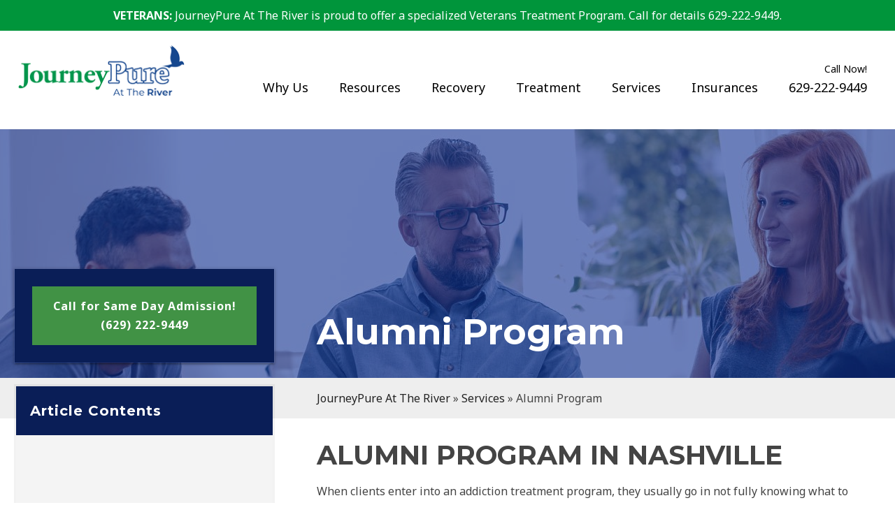

--- FILE ---
content_type: text/html; charset=UTF-8
request_url: https://journeypureriver.com/treatment-services/alumni-program/
body_size: 26129
content:

<!doctype html>
<html lang="en-US">
  <head><meta charset="utf-8"><script>if(navigator.userAgent.match(/MSIE|Internet Explorer/i)||navigator.userAgent.match(/Trident\/7\..*?rv:11/i)){var href=document.location.href;if(!href.match(/[?&]nowprocket/)){if(href.indexOf("?")==-1){if(href.indexOf("#")==-1){document.location.href=href+"?nowprocket=1"}else{document.location.href=href.replace("#","?nowprocket=1#")}}else{if(href.indexOf("#")==-1){document.location.href=href+"&nowprocket=1"}else{document.location.href=href.replace("#","&nowprocket=1#")}}}}</script><script>(()=>{class RocketLazyLoadScripts{constructor(){this.v="1.2.5.1",this.triggerEvents=["keydown","mousedown","mousemove","touchmove","touchstart","touchend","wheel"],this.userEventHandler=this.t.bind(this),this.touchStartHandler=this.i.bind(this),this.touchMoveHandler=this.o.bind(this),this.touchEndHandler=this.h.bind(this),this.clickHandler=this.u.bind(this),this.interceptedClicks=[],this.interceptedClickListeners=[],this.l(this),window.addEventListener("pageshow",(t=>{this.persisted=t.persisted,this.everythingLoaded&&this.m()})),document.addEventListener("DOMContentLoaded",(()=>{this.p()})),this.delayedScripts={normal:[],async:[],defer:[]},this.trash=[],this.allJQueries=[]}k(t){document.hidden?t.t():(this.triggerEvents.forEach((e=>window.addEventListener(e,t.userEventHandler,{passive:!0}))),window.addEventListener("touchstart",t.touchStartHandler,{passive:!0}),window.addEventListener("mousedown",t.touchStartHandler),document.addEventListener("visibilitychange",t.userEventHandler))}_(){this.triggerEvents.forEach((t=>window.removeEventListener(t,this.userEventHandler,{passive:!0}))),document.removeEventListener("visibilitychange",this.userEventHandler)}i(t){"HTML"!==t.target.tagName&&(window.addEventListener("touchend",this.touchEndHandler),window.addEventListener("mouseup",this.touchEndHandler),window.addEventListener("touchmove",this.touchMoveHandler,{passive:!0}),window.addEventListener("mousemove",this.touchMoveHandler),t.target.addEventListener("click",this.clickHandler),this.L(t.target,!0),this.M(t.target,"onclick","rocket-onclick"),this.C())}o(t){window.removeEventListener("touchend",this.touchEndHandler),window.removeEventListener("mouseup",this.touchEndHandler),window.removeEventListener("touchmove",this.touchMoveHandler,{passive:!0}),window.removeEventListener("mousemove",this.touchMoveHandler),t.target.removeEventListener("click",this.clickHandler),this.L(t.target,!1),this.M(t.target,"rocket-onclick","onclick"),this.O()}h(){window.removeEventListener("touchend",this.touchEndHandler),window.removeEventListener("mouseup",this.touchEndHandler),window.removeEventListener("touchmove",this.touchMoveHandler,{passive:!0}),window.removeEventListener("mousemove",this.touchMoveHandler)}u(t){t.target.removeEventListener("click",this.clickHandler),this.L(t.target,!1),this.M(t.target,"rocket-onclick","onclick"),this.interceptedClicks.push(t),t.preventDefault(),t.stopPropagation(),t.stopImmediatePropagation(),this.O()}D(){window.removeEventListener("touchstart",this.touchStartHandler,{passive:!0}),window.removeEventListener("mousedown",this.touchStartHandler),this.interceptedClicks.forEach((t=>{t.target.dispatchEvent(new MouseEvent("click",{view:t.view,bubbles:!0,cancelable:!0}))}))}l(t){EventTarget.prototype.addEventListenerBase=EventTarget.prototype.addEventListener,EventTarget.prototype.addEventListener=function(e,i,o){"click"!==e||t.windowLoaded||i===t.clickHandler||t.interceptedClickListeners.push({target:this,func:i,options:o}),(this||window).addEventListenerBase(e,i,o)}}L(t,e){this.interceptedClickListeners.forEach((i=>{i.target===t&&(e?t.removeEventListener("click",i.func,i.options):t.addEventListener("click",i.func,i.options))})),t.parentNode!==document.documentElement&&this.L(t.parentNode,e)}S(){return new Promise((t=>{this.T?this.O=t:t()}))}C(){this.T=!0}O(){this.T=!1}M(t,e,i){t.hasAttribute&&t.hasAttribute(e)&&(event.target.setAttribute(i,event.target.getAttribute(e)),event.target.removeAttribute(e))}t(){this._(this),"loading"===document.readyState?document.addEventListener("DOMContentLoaded",this.R.bind(this)):this.R()}p(){let t=[];document.querySelectorAll("script[type=rocketlazyloadscript][data-rocket-src]").forEach((e=>{let i=e.getAttribute("data-rocket-src");if(i&&0!==i.indexOf("data:")){0===i.indexOf("//")&&(i=location.protocol+i);try{const o=new URL(i).origin;o!==location.origin&&t.push({src:o,crossOrigin:e.crossOrigin||"module"===e.getAttribute("data-rocket-type")})}catch(t){}}})),t=[...new Map(t.map((t=>[JSON.stringify(t),t]))).values()],this.j(t,"preconnect")}async R(){this.lastBreath=Date.now(),this.P(this),this.F(this),this.q(),this.A(),this.I(),await this.U(this.delayedScripts.normal),await this.U(this.delayedScripts.defer),await this.U(this.delayedScripts.async);try{await this.W(),await this.H(this),await this.J()}catch(t){console.error(t)}window.dispatchEvent(new Event("rocket-allScriptsLoaded")),this.everythingLoaded=!0,this.S().then((()=>{this.D()})),this.N()}A(){document.querySelectorAll("script[type=rocketlazyloadscript]").forEach((t=>{t.hasAttribute("data-rocket-src")?t.hasAttribute("async")&&!1!==t.async?this.delayedScripts.async.push(t):t.hasAttribute("defer")&&!1!==t.defer||"module"===t.getAttribute("data-rocket-type")?this.delayedScripts.defer.push(t):this.delayedScripts.normal.push(t):this.delayedScripts.normal.push(t)}))}async B(t){if(await this.G(),!0!==t.noModule||!("noModule"in HTMLScriptElement.prototype))return new Promise((e=>{let i;function o(){(i||t).setAttribute("data-rocket-status","executed"),e()}try{if(navigator.userAgent.indexOf("Firefox/")>0||""===navigator.vendor)i=document.createElement("script"),[...t.attributes].forEach((t=>{let e=t.nodeName;"type"!==e&&("data-rocket-type"===e&&(e="type"),"data-rocket-src"===e&&(e="src"),i.setAttribute(e,t.nodeValue))})),t.text&&(i.text=t.text),i.hasAttribute("src")?(i.addEventListener("load",o),i.addEventListener("error",(function(){i.setAttribute("data-rocket-status","failed"),e()})),setTimeout((()=>{i.isConnected||e()}),1)):(i.text=t.text,o()),t.parentNode.replaceChild(i,t);else{const i=t.getAttribute("data-rocket-type"),n=t.getAttribute("data-rocket-src");i?(t.type=i,t.removeAttribute("data-rocket-type")):t.removeAttribute("type"),t.addEventListener("load",o),t.addEventListener("error",(function(){t.setAttribute("data-rocket-status","failed"),e()})),n?(t.removeAttribute("data-rocket-src"),t.src=n):t.src="data:text/javascript;base64,"+window.btoa(unescape(encodeURIComponent(t.text)))}}catch(i){t.setAttribute("data-rocket-status","failed"),e()}}));t.setAttribute("data-rocket-status","skipped")}async U(t){const e=t.shift();return e&&e.isConnected?(await this.B(e),this.U(t)):Promise.resolve()}I(){this.j([...this.delayedScripts.normal,...this.delayedScripts.defer,...this.delayedScripts.async],"preload")}j(t,e){var i=document.createDocumentFragment();t.forEach((t=>{const o=t.getAttribute&&t.getAttribute("data-rocket-src")||t.src;if(o){const n=document.createElement("link");n.href=o,n.rel=e,"preconnect"!==e&&(n.as="script"),t.getAttribute&&"module"===t.getAttribute("data-rocket-type")&&(n.crossOrigin=!0),t.crossOrigin&&(n.crossOrigin=t.crossOrigin),t.integrity&&(n.integrity=t.integrity),i.appendChild(n),this.trash.push(n)}})),document.head.appendChild(i)}P(t){let e={};function i(i,o){return e[o].eventsToRewrite.indexOf(i)>=0&&!t.everythingLoaded?"rocket-"+i:i}function o(t,o){!function(t){e[t]||(e[t]={originalFunctions:{add:t.addEventListener,remove:t.removeEventListener},eventsToRewrite:[]},t.addEventListener=function(){arguments[0]=i(arguments[0],t),e[t].originalFunctions.add.apply(t,arguments)},t.removeEventListener=function(){arguments[0]=i(arguments[0],t),e[t].originalFunctions.remove.apply(t,arguments)})}(t),e[t].eventsToRewrite.push(o)}function n(e,i){let o=e[i];e[i]=null,Object.defineProperty(e,i,{get:()=>o||function(){},set(n){t.everythingLoaded?o=n:e["rocket"+i]=o=n}})}o(document,"DOMContentLoaded"),o(window,"DOMContentLoaded"),o(window,"load"),o(window,"pageshow"),o(document,"readystatechange"),n(document,"onreadystatechange"),n(window,"onload"),n(window,"onpageshow")}F(t){let e;function i(e){return t.everythingLoaded?e:e.split(" ").map((t=>"load"===t||0===t.indexOf("load.")?"rocket-jquery-load":t)).join(" ")}function o(o){if(o&&o.fn&&!t.allJQueries.includes(o)){o.fn.ready=o.fn.init.prototype.ready=function(e){return t.domReadyFired?e.bind(document)(o):document.addEventListener("rocket-DOMContentLoaded",(()=>e.bind(document)(o))),o([])};const e=o.fn.on;o.fn.on=o.fn.init.prototype.on=function(){return this[0]===window&&("string"==typeof arguments[0]||arguments[0]instanceof String?arguments[0]=i(arguments[0]):"object"==typeof arguments[0]&&Object.keys(arguments[0]).forEach((t=>{const e=arguments[0][t];delete arguments[0][t],arguments[0][i(t)]=e}))),e.apply(this,arguments),this},t.allJQueries.push(o)}e=o}o(window.jQuery),Object.defineProperty(window,"jQuery",{get:()=>e,set(t){o(t)}})}async H(t){const e=document.querySelector("script[data-webpack]");e&&(await async function(){return new Promise((t=>{e.addEventListener("load",t),e.addEventListener("error",t)}))}(),await t.K(),await t.H(t))}async W(){this.domReadyFired=!0,await this.G(),document.dispatchEvent(new Event("rocket-readystatechange")),await this.G(),document.rocketonreadystatechange&&document.rocketonreadystatechange(),await this.G(),document.dispatchEvent(new Event("rocket-DOMContentLoaded")),await this.G(),window.dispatchEvent(new Event("rocket-DOMContentLoaded"))}async J(){await this.G(),document.dispatchEvent(new Event("rocket-readystatechange")),await this.G(),document.rocketonreadystatechange&&document.rocketonreadystatechange(),await this.G(),window.dispatchEvent(new Event("rocket-load")),await this.G(),window.rocketonload&&window.rocketonload(),await this.G(),this.allJQueries.forEach((t=>t(window).trigger("rocket-jquery-load"))),await this.G();const t=new Event("rocket-pageshow");t.persisted=this.persisted,window.dispatchEvent(t),await this.G(),window.rocketonpageshow&&window.rocketonpageshow({persisted:this.persisted}),this.windowLoaded=!0}m(){document.onreadystatechange&&document.onreadystatechange(),window.onload&&window.onload(),window.onpageshow&&window.onpageshow({persisted:this.persisted})}q(){const t=new Map;document.write=document.writeln=function(e){const i=document.currentScript;i||console.error("WPRocket unable to document.write this: "+e);const o=document.createRange(),n=i.parentElement;let s=t.get(i);void 0===s&&(s=i.nextSibling,t.set(i,s));const c=document.createDocumentFragment();o.setStart(c,0),c.appendChild(o.createContextualFragment(e)),n.insertBefore(c,s)}}async G(){Date.now()-this.lastBreath>45&&(await this.K(),this.lastBreath=Date.now())}async K(){return document.hidden?new Promise((t=>setTimeout(t))):new Promise((t=>requestAnimationFrame(t)))}N(){this.trash.forEach((t=>t.remove()))}static run(){const t=new RocketLazyLoadScripts;t.k(t)}}RocketLazyLoadScripts.run()})();</script>
<!-- Global site tag (gtag.js) - Google Analytics -->
<script type="rocketlazyloadscript" async data-rocket-src="https://www.googletagmanager.com/gtag/js?id=UA-76990000-1"></script>
<script type="rocketlazyloadscript">
  window.dataLayer = window.dataLayer || [];
  function gtag(){dataLayer.push(arguments);}
  gtag('js', new Date());

  gtag('config', 'UA-76990000-1');
</script>
	
  
  <meta http-equiv="x-ua-compatible" content="ie=edge">
  <meta name="viewport" content="width=device-width, initial-scale=1">
  <meta name="gatus-verification" content="divergentdigital.us" />
	
	<link rel="stylesheet" href="https://use.fontawesome.com/releases/v5.6.3/css/all.css" integrity="sha384-UHRtZLI+pbxtHCWp1t77Bi1L4ZtiqrqD80Kn4Z8NTSRyMA2Fd33n5dQ8lWUE00s/" crossorigin="anonymous">
	
	<!-- DO NOT MODIFY -->
	
            <script type="rocketlazyloadscript" async data-rocket-src='https://obseu.bzcclandlord.com/i/accd9411aba7f2a5b0d3192b23cf07ca.js' class='ct_clicktrue'></script>
            <script type="rocketlazyloadscript" async data-rocket-src='https://www.clickcease.com/monitor/stat.js'>
            </script>
        <meta name='robots' content='index, follow, max-image-preview:large, max-snippet:-1, max-video-preview:-1' />
	<style>img:is([sizes="auto" i], [sizes^="auto," i]) { contain-intrinsic-size: 3000px 1500px }</style>
	
<!-- Google Tag Manager for WordPress by gtm4wp.com -->
<script data-cfasync="false" data-pagespeed-no-defer>
	var gtm4wp_datalayer_name = "dataLayer";
	var dataLayer = dataLayer || [];
</script>
<!-- End Google Tag Manager for WordPress by gtm4wp.com -->
	<!-- This site is optimized with the Yoast SEO plugin v22.4 - https://yoast.com/wordpress/plugins/seo/ -->
	<title>Alumni Program in Nashville, Tennessee | Addiction Recovery Program</title><link rel="preload" as="style" href="https://fonts.googleapis.com/css?family=Montserrat%3A400%2C700%7CNoto%20Sans%3A400%2C700%7CNoto%20Serif%3A400%2C700&#038;display=swap" /><link rel="stylesheet" href="https://fonts.googleapis.com/css?family=Montserrat%3A400%2C700%7CNoto%20Sans%3A400%2C700%7CNoto%20Serif%3A400%2C700&#038;display=swap" media="print" onload="this.media='all'" /><noscript><link rel="stylesheet" href="https://fonts.googleapis.com/css?family=Montserrat%3A400%2C700%7CNoto%20Sans%3A400%2C700%7CNoto%20Serif%3A400%2C700&#038;display=swap" /></noscript>
	<meta name="description" content="Learn how our alumni program in Nashville, Tennessee can help you throughout your addiction recovery and strengthen your sobriety today!" />
	<link rel="canonical" href="https://journeypureriver.com/treatment-services/alumni-program/" />
	<meta property="og:locale" content="en_US" />
	<meta property="og:type" content="article" />
	<meta property="og:title" content="Alumni Program in Nashville, Tennessee | Addiction Recovery Program" />
	<meta property="og:description" content="Learn how our alumni program in Nashville, Tennessee can help you throughout your addiction recovery and strengthen your sobriety today!" />
	<meta property="og:url" content="https://journeypureriver.com/treatment-services/alumni-program/" />
	<meta property="og:site_name" content="JourneyPure At The River" />
	<meta property="article:publisher" content="https://www.facebook.com/JourneyPure/" />
	<meta property="article:modified_time" content="2019-09-13T14:12:03+00:00" />
	<meta property="og:image" content="https://journeypureriver.com/wp-content/uploads/2018/11/alumni.jpg" />
	<meta property="og:image:width" content="1440" />
	<meta property="og:image:height" content="356" />
	<meta property="og:image:type" content="image/jpeg" />
	<meta name="twitter:label1" content="Est. reading time" />
	<meta name="twitter:data1" content="5 minutes" />
	<!-- / Yoast SEO plugin. -->


<link rel='dns-prefetch' href='//www.googletagmanager.com' />
<link rel='dns-prefetch' href='//fonts.googleapis.com' />
<link href='https://fonts.gstatic.com' crossorigin rel='preconnect' />
<style id='wp-emoji-styles-inline-css' type='text/css'>

	img.wp-smiley, img.emoji {
		display: inline !important;
		border: none !important;
		box-shadow: none !important;
		height: 1em !important;
		width: 1em !important;
		margin: 0 0.07em !important;
		vertical-align: -0.1em !important;
		background: none !important;
		padding: 0 !important;
	}
</style>
<link rel='stylesheet' id='wp-block-library-css' href='https://journeypureriver.com/wp-includes/css/dist/block-library/style.min.css?ver=6.8.3' type='text/css' media='all' />
<style id='classic-theme-styles-inline-css' type='text/css'>
/*! This file is auto-generated */
.wp-block-button__link{color:#fff;background-color:#32373c;border-radius:9999px;box-shadow:none;text-decoration:none;padding:calc(.667em + 2px) calc(1.333em + 2px);font-size:1.125em}.wp-block-file__button{background:#32373c;color:#fff;text-decoration:none}
</style>
<style id='global-styles-inline-css' type='text/css'>
:root{--wp--preset--aspect-ratio--square: 1;--wp--preset--aspect-ratio--4-3: 4/3;--wp--preset--aspect-ratio--3-4: 3/4;--wp--preset--aspect-ratio--3-2: 3/2;--wp--preset--aspect-ratio--2-3: 2/3;--wp--preset--aspect-ratio--16-9: 16/9;--wp--preset--aspect-ratio--9-16: 9/16;--wp--preset--color--black: #000000;--wp--preset--color--cyan-bluish-gray: #abb8c3;--wp--preset--color--white: #ffffff;--wp--preset--color--pale-pink: #f78da7;--wp--preset--color--vivid-red: #cf2e2e;--wp--preset--color--luminous-vivid-orange: #ff6900;--wp--preset--color--luminous-vivid-amber: #fcb900;--wp--preset--color--light-green-cyan: #7bdcb5;--wp--preset--color--vivid-green-cyan: #00d084;--wp--preset--color--pale-cyan-blue: #8ed1fc;--wp--preset--color--vivid-cyan-blue: #0693e3;--wp--preset--color--vivid-purple: #9b51e0;--wp--preset--gradient--vivid-cyan-blue-to-vivid-purple: linear-gradient(135deg,rgba(6,147,227,1) 0%,rgb(155,81,224) 100%);--wp--preset--gradient--light-green-cyan-to-vivid-green-cyan: linear-gradient(135deg,rgb(122,220,180) 0%,rgb(0,208,130) 100%);--wp--preset--gradient--luminous-vivid-amber-to-luminous-vivid-orange: linear-gradient(135deg,rgba(252,185,0,1) 0%,rgba(255,105,0,1) 100%);--wp--preset--gradient--luminous-vivid-orange-to-vivid-red: linear-gradient(135deg,rgba(255,105,0,1) 0%,rgb(207,46,46) 100%);--wp--preset--gradient--very-light-gray-to-cyan-bluish-gray: linear-gradient(135deg,rgb(238,238,238) 0%,rgb(169,184,195) 100%);--wp--preset--gradient--cool-to-warm-spectrum: linear-gradient(135deg,rgb(74,234,220) 0%,rgb(151,120,209) 20%,rgb(207,42,186) 40%,rgb(238,44,130) 60%,rgb(251,105,98) 80%,rgb(254,248,76) 100%);--wp--preset--gradient--blush-light-purple: linear-gradient(135deg,rgb(255,206,236) 0%,rgb(152,150,240) 100%);--wp--preset--gradient--blush-bordeaux: linear-gradient(135deg,rgb(254,205,165) 0%,rgb(254,45,45) 50%,rgb(107,0,62) 100%);--wp--preset--gradient--luminous-dusk: linear-gradient(135deg,rgb(255,203,112) 0%,rgb(199,81,192) 50%,rgb(65,88,208) 100%);--wp--preset--gradient--pale-ocean: linear-gradient(135deg,rgb(255,245,203) 0%,rgb(182,227,212) 50%,rgb(51,167,181) 100%);--wp--preset--gradient--electric-grass: linear-gradient(135deg,rgb(202,248,128) 0%,rgb(113,206,126) 100%);--wp--preset--gradient--midnight: linear-gradient(135deg,rgb(2,3,129) 0%,rgb(40,116,252) 100%);--wp--preset--font-size--small: 13px;--wp--preset--font-size--medium: 20px;--wp--preset--font-size--large: 36px;--wp--preset--font-size--x-large: 42px;--wp--preset--spacing--20: 0.44rem;--wp--preset--spacing--30: 0.67rem;--wp--preset--spacing--40: 1rem;--wp--preset--spacing--50: 1.5rem;--wp--preset--spacing--60: 2.25rem;--wp--preset--spacing--70: 3.38rem;--wp--preset--spacing--80: 5.06rem;--wp--preset--shadow--natural: 6px 6px 9px rgba(0, 0, 0, 0.2);--wp--preset--shadow--deep: 12px 12px 50px rgba(0, 0, 0, 0.4);--wp--preset--shadow--sharp: 6px 6px 0px rgba(0, 0, 0, 0.2);--wp--preset--shadow--outlined: 6px 6px 0px -3px rgba(255, 255, 255, 1), 6px 6px rgba(0, 0, 0, 1);--wp--preset--shadow--crisp: 6px 6px 0px rgba(0, 0, 0, 1);}:where(.is-layout-flex){gap: 0.5em;}:where(.is-layout-grid){gap: 0.5em;}body .is-layout-flex{display: flex;}.is-layout-flex{flex-wrap: wrap;align-items: center;}.is-layout-flex > :is(*, div){margin: 0;}body .is-layout-grid{display: grid;}.is-layout-grid > :is(*, div){margin: 0;}:where(.wp-block-columns.is-layout-flex){gap: 2em;}:where(.wp-block-columns.is-layout-grid){gap: 2em;}:where(.wp-block-post-template.is-layout-flex){gap: 1.25em;}:where(.wp-block-post-template.is-layout-grid){gap: 1.25em;}.has-black-color{color: var(--wp--preset--color--black) !important;}.has-cyan-bluish-gray-color{color: var(--wp--preset--color--cyan-bluish-gray) !important;}.has-white-color{color: var(--wp--preset--color--white) !important;}.has-pale-pink-color{color: var(--wp--preset--color--pale-pink) !important;}.has-vivid-red-color{color: var(--wp--preset--color--vivid-red) !important;}.has-luminous-vivid-orange-color{color: var(--wp--preset--color--luminous-vivid-orange) !important;}.has-luminous-vivid-amber-color{color: var(--wp--preset--color--luminous-vivid-amber) !important;}.has-light-green-cyan-color{color: var(--wp--preset--color--light-green-cyan) !important;}.has-vivid-green-cyan-color{color: var(--wp--preset--color--vivid-green-cyan) !important;}.has-pale-cyan-blue-color{color: var(--wp--preset--color--pale-cyan-blue) !important;}.has-vivid-cyan-blue-color{color: var(--wp--preset--color--vivid-cyan-blue) !important;}.has-vivid-purple-color{color: var(--wp--preset--color--vivid-purple) !important;}.has-black-background-color{background-color: var(--wp--preset--color--black) !important;}.has-cyan-bluish-gray-background-color{background-color: var(--wp--preset--color--cyan-bluish-gray) !important;}.has-white-background-color{background-color: var(--wp--preset--color--white) !important;}.has-pale-pink-background-color{background-color: var(--wp--preset--color--pale-pink) !important;}.has-vivid-red-background-color{background-color: var(--wp--preset--color--vivid-red) !important;}.has-luminous-vivid-orange-background-color{background-color: var(--wp--preset--color--luminous-vivid-orange) !important;}.has-luminous-vivid-amber-background-color{background-color: var(--wp--preset--color--luminous-vivid-amber) !important;}.has-light-green-cyan-background-color{background-color: var(--wp--preset--color--light-green-cyan) !important;}.has-vivid-green-cyan-background-color{background-color: var(--wp--preset--color--vivid-green-cyan) !important;}.has-pale-cyan-blue-background-color{background-color: var(--wp--preset--color--pale-cyan-blue) !important;}.has-vivid-cyan-blue-background-color{background-color: var(--wp--preset--color--vivid-cyan-blue) !important;}.has-vivid-purple-background-color{background-color: var(--wp--preset--color--vivid-purple) !important;}.has-black-border-color{border-color: var(--wp--preset--color--black) !important;}.has-cyan-bluish-gray-border-color{border-color: var(--wp--preset--color--cyan-bluish-gray) !important;}.has-white-border-color{border-color: var(--wp--preset--color--white) !important;}.has-pale-pink-border-color{border-color: var(--wp--preset--color--pale-pink) !important;}.has-vivid-red-border-color{border-color: var(--wp--preset--color--vivid-red) !important;}.has-luminous-vivid-orange-border-color{border-color: var(--wp--preset--color--luminous-vivid-orange) !important;}.has-luminous-vivid-amber-border-color{border-color: var(--wp--preset--color--luminous-vivid-amber) !important;}.has-light-green-cyan-border-color{border-color: var(--wp--preset--color--light-green-cyan) !important;}.has-vivid-green-cyan-border-color{border-color: var(--wp--preset--color--vivid-green-cyan) !important;}.has-pale-cyan-blue-border-color{border-color: var(--wp--preset--color--pale-cyan-blue) !important;}.has-vivid-cyan-blue-border-color{border-color: var(--wp--preset--color--vivid-cyan-blue) !important;}.has-vivid-purple-border-color{border-color: var(--wp--preset--color--vivid-purple) !important;}.has-vivid-cyan-blue-to-vivid-purple-gradient-background{background: var(--wp--preset--gradient--vivid-cyan-blue-to-vivid-purple) !important;}.has-light-green-cyan-to-vivid-green-cyan-gradient-background{background: var(--wp--preset--gradient--light-green-cyan-to-vivid-green-cyan) !important;}.has-luminous-vivid-amber-to-luminous-vivid-orange-gradient-background{background: var(--wp--preset--gradient--luminous-vivid-amber-to-luminous-vivid-orange) !important;}.has-luminous-vivid-orange-to-vivid-red-gradient-background{background: var(--wp--preset--gradient--luminous-vivid-orange-to-vivid-red) !important;}.has-very-light-gray-to-cyan-bluish-gray-gradient-background{background: var(--wp--preset--gradient--very-light-gray-to-cyan-bluish-gray) !important;}.has-cool-to-warm-spectrum-gradient-background{background: var(--wp--preset--gradient--cool-to-warm-spectrum) !important;}.has-blush-light-purple-gradient-background{background: var(--wp--preset--gradient--blush-light-purple) !important;}.has-blush-bordeaux-gradient-background{background: var(--wp--preset--gradient--blush-bordeaux) !important;}.has-luminous-dusk-gradient-background{background: var(--wp--preset--gradient--luminous-dusk) !important;}.has-pale-ocean-gradient-background{background: var(--wp--preset--gradient--pale-ocean) !important;}.has-electric-grass-gradient-background{background: var(--wp--preset--gradient--electric-grass) !important;}.has-midnight-gradient-background{background: var(--wp--preset--gradient--midnight) !important;}.has-small-font-size{font-size: var(--wp--preset--font-size--small) !important;}.has-medium-font-size{font-size: var(--wp--preset--font-size--medium) !important;}.has-large-font-size{font-size: var(--wp--preset--font-size--large) !important;}.has-x-large-font-size{font-size: var(--wp--preset--font-size--x-large) !important;}
:where(.wp-block-post-template.is-layout-flex){gap: 1.25em;}:where(.wp-block-post-template.is-layout-grid){gap: 1.25em;}
:where(.wp-block-columns.is-layout-flex){gap: 2em;}:where(.wp-block-columns.is-layout-grid){gap: 2em;}
:root :where(.wp-block-pullquote){font-size: 1.5em;line-height: 1.6;}
</style>
<link rel='stylesheet' id='scss-css' href='https://journeypureriver.com/wp-content/cache/busting/1/sccss.css?ver=1758904164' type='text/css' media='all' />
<link rel='stylesheet' id='sage/css-css' href='https://journeypureriver.com/wp-content/themes/river/dist/styles/main.css' type='text/css' media='all' />

<link rel='stylesheet' id='style-css' href='https://journeypureriver.com/wp-content/themes/river/fortris.css?cache=1768783318&#038;ver=6.8.3' type='text/css' media='all' />
<script type="text/javascript" src="https://journeypureriver.com/wp-includes/js/jquery/jquery.min.js?ver=3.7.1" id="jquery-core-js" defer></script>
<script type="text/javascript" src="https://journeypureriver.com/wp-includes/js/jquery/jquery-migrate.min.js?ver=3.4.1" id="jquery-migrate-js" defer></script>
<script type="text/javascript" id="clickceaseFrontEnd-js-extra">
/* <![CDATA[ */
var ajax_obj = {"cc_nonce":"6d0c4244b7","ajax_url":"https:\/\/journeypureriver.com\/wp-admin\/admin-ajax.php","ajax_action":"validate_clickcease_response"};
/* ]]> */
</script>
<script type="text/javascript" src="https://journeypureriver.com/wp-content/plugins/clickcease-click-fraud-protection/includes/assets/js/front-end.js?ver=1.0" id="clickceaseFrontEnd-js" defer></script>

<!-- Google tag (gtag.js) snippet added by Site Kit -->
<!-- Google Analytics snippet added by Site Kit -->
<script type="rocketlazyloadscript" data-rocket-type="text/javascript" data-rocket-src="https://www.googletagmanager.com/gtag/js?id=GT-WKPXJNV" id="google_gtagjs-js" async></script>
<script type="text/javascript" id="google_gtagjs-js-after">
/* <![CDATA[ */
window.dataLayer = window.dataLayer || [];function gtag(){dataLayer.push(arguments);}
gtag("set","linker",{"domains":["journeypureriver.com"]});
gtag("js", new Date());
gtag("set", "developer_id.dZTNiMT", true);
gtag("config", "GT-WKPXJNV");
 window._googlesitekit = window._googlesitekit || {}; window._googlesitekit.throttledEvents = []; window._googlesitekit.gtagEvent = (name, data) => { var key = JSON.stringify( { name, data } ); if ( !! window._googlesitekit.throttledEvents[ key ] ) { return; } window._googlesitekit.throttledEvents[ key ] = true; setTimeout( () => { delete window._googlesitekit.throttledEvents[ key ]; }, 5 ); gtag( "event", name, { ...data, event_source: "site-kit" } ); }; 
/* ]]> */
</script>
<link rel="https://api.w.org/" href="https://journeypureriver.com/wp-json/" /><link rel="alternate" title="JSON" type="application/json" href="https://journeypureriver.com/wp-json/wp/v2/pages/65749" /><link rel="EditURI" type="application/rsd+xml" title="RSD" href="https://journeypureriver.com/xmlrpc.php?rsd" />
<link rel='shortlink' href='https://journeypureriver.com/?p=65749' />
<link rel="alternate" title="oEmbed (JSON)" type="application/json+oembed" href="https://journeypureriver.com/wp-json/oembed/1.0/embed?url=https%3A%2F%2Fjourneypureriver.com%2Ftreatment-services%2Falumni-program%2F" />
<link rel="alternate" title="oEmbed (XML)" type="text/xml+oembed" href="https://journeypureriver.com/wp-json/oembed/1.0/embed?url=https%3A%2F%2Fjourneypureriver.com%2Ftreatment-services%2Falumni-program%2F&#038;format=xml" />
<meta name="generator" content="Site Kit by Google 1.170.0" /><script type="rocketlazyloadscript" data-cfasync="false" async data-rocket-src="//564405.tctm.co/t.js"></script>
<!-- Google Tag Manager for WordPress by gtm4wp.com -->
<!-- GTM Container placement set to automatic -->
<script data-cfasync="false" data-pagespeed-no-defer>
	var dataLayer_content = {"pagePostType":"page","pagePostType2":"single-page","pagePostAuthor":"Journey Pure Staff"};
	dataLayer.push( dataLayer_content );
</script>
<script type="rocketlazyloadscript" data-cfasync="false" data-pagespeed-no-defer>
(function(w,d,s,l,i){w[l]=w[l]||[];w[l].push({'gtm.start':
new Date().getTime(),event:'gtm.js'});var f=d.getElementsByTagName(s)[0],
j=d.createElement(s),dl=l!='dataLayer'?'&l='+l:'';j.async=true;j.src=
'//www.googletagmanager.com/gtm.js?id='+i+dl;f.parentNode.insertBefore(j,f);
})(window,document,'script','dataLayer','GTM-MLT89HJF');
</script>
<!-- End Google Tag Manager for WordPress by gtm4wp.com --><meta name="generator" content="Elementor 3.24.5; features: additional_custom_breakpoints; settings: css_print_method-external, google_font-enabled, font_display-swap">
<style type="text/css">.recentcomments a{display:inline !important;padding:0 !important;margin:0 !important;}</style>			<style>
				.e-con.e-parent:nth-of-type(n+4):not(.e-lazyloaded):not(.e-no-lazyload),
				.e-con.e-parent:nth-of-type(n+4):not(.e-lazyloaded):not(.e-no-lazyload) * {
					background-image: none !important;
				}
				@media screen and (max-height: 1024px) {
					.e-con.e-parent:nth-of-type(n+3):not(.e-lazyloaded):not(.e-no-lazyload),
					.e-con.e-parent:nth-of-type(n+3):not(.e-lazyloaded):not(.e-no-lazyload) * {
						background-image: none !important;
					}
				}
				@media screen and (max-height: 640px) {
					.e-con.e-parent:nth-of-type(n+2):not(.e-lazyloaded):not(.e-no-lazyload),
					.e-con.e-parent:nth-of-type(n+2):not(.e-lazyloaded):not(.e-no-lazyload) * {
						background-image: none !important;
					}
				}
			</style>
			<style type="text/css">.saboxplugin-wrap{-webkit-box-sizing:border-box;-moz-box-sizing:border-box;-ms-box-sizing:border-box;box-sizing:border-box;border:1px solid #eee;width:100%;clear:both;display:block;overflow:hidden;word-wrap:break-word;position:relative}.saboxplugin-wrap .saboxplugin-gravatar{float:left;padding:0 20px 20px 20px}.saboxplugin-wrap .saboxplugin-gravatar img{max-width:100px;height:auto;border-radius:0;}.saboxplugin-wrap .saboxplugin-authorname{font-size:18px;line-height:1;margin:20px 0 0 20px;display:block}.saboxplugin-wrap .saboxplugin-authorname a{text-decoration:none}.saboxplugin-wrap .saboxplugin-authorname a:focus{outline:0}.saboxplugin-wrap .saboxplugin-desc{display:block;margin:5px 20px}.saboxplugin-wrap .saboxplugin-desc a{text-decoration:underline}.saboxplugin-wrap .saboxplugin-desc p{margin:5px 0 12px}.saboxplugin-wrap .saboxplugin-web{margin:0 20px 15px;text-align:left}.saboxplugin-wrap .sab-web-position{text-align:right}.saboxplugin-wrap .saboxplugin-web a{color:#ccc;text-decoration:none}.saboxplugin-wrap .saboxplugin-socials{position:relative;display:block;background:#fcfcfc;padding:5px;border-top:1px solid #eee}.saboxplugin-wrap .saboxplugin-socials a svg{width:20px;height:20px}.saboxplugin-wrap .saboxplugin-socials a svg .st2{fill:#fff; transform-origin:center center;}.saboxplugin-wrap .saboxplugin-socials a svg .st1{fill:rgba(0,0,0,.3)}.saboxplugin-wrap .saboxplugin-socials a:hover{opacity:.8;-webkit-transition:opacity .4s;-moz-transition:opacity .4s;-o-transition:opacity .4s;transition:opacity .4s;box-shadow:none!important;-webkit-box-shadow:none!important}.saboxplugin-wrap .saboxplugin-socials .saboxplugin-icon-color{box-shadow:none;padding:0;border:0;-webkit-transition:opacity .4s;-moz-transition:opacity .4s;-o-transition:opacity .4s;transition:opacity .4s;display:inline-block;color:#fff;font-size:0;text-decoration:inherit;margin:5px;-webkit-border-radius:0;-moz-border-radius:0;-ms-border-radius:0;-o-border-radius:0;border-radius:0;overflow:hidden}.saboxplugin-wrap .saboxplugin-socials .saboxplugin-icon-grey{text-decoration:inherit;box-shadow:none;position:relative;display:-moz-inline-stack;display:inline-block;vertical-align:middle;zoom:1;margin:10px 5px;color:#444;fill:#444}.clearfix:after,.clearfix:before{content:' ';display:table;line-height:0;clear:both}.ie7 .clearfix{zoom:1}.saboxplugin-socials.sabox-colored .saboxplugin-icon-color .sab-twitch{border-color:#38245c}.saboxplugin-socials.sabox-colored .saboxplugin-icon-color .sab-behance{border-color:#003eb0}.saboxplugin-socials.sabox-colored .saboxplugin-icon-color .sab-deviantart{border-color:#036824}.saboxplugin-socials.sabox-colored .saboxplugin-icon-color .sab-digg{border-color:#00327c}.saboxplugin-socials.sabox-colored .saboxplugin-icon-color .sab-dribbble{border-color:#ba1655}.saboxplugin-socials.sabox-colored .saboxplugin-icon-color .sab-facebook{border-color:#1e2e4f}.saboxplugin-socials.sabox-colored .saboxplugin-icon-color .sab-flickr{border-color:#003576}.saboxplugin-socials.sabox-colored .saboxplugin-icon-color .sab-github{border-color:#264874}.saboxplugin-socials.sabox-colored .saboxplugin-icon-color .sab-google{border-color:#0b51c5}.saboxplugin-socials.sabox-colored .saboxplugin-icon-color .sab-html5{border-color:#902e13}.saboxplugin-socials.sabox-colored .saboxplugin-icon-color .sab-instagram{border-color:#1630aa}.saboxplugin-socials.sabox-colored .saboxplugin-icon-color .sab-linkedin{border-color:#00344f}.saboxplugin-socials.sabox-colored .saboxplugin-icon-color .sab-pinterest{border-color:#5b040e}.saboxplugin-socials.sabox-colored .saboxplugin-icon-color .sab-reddit{border-color:#992900}.saboxplugin-socials.sabox-colored .saboxplugin-icon-color .sab-rss{border-color:#a43b0a}.saboxplugin-socials.sabox-colored .saboxplugin-icon-color .sab-sharethis{border-color:#5d8420}.saboxplugin-socials.sabox-colored .saboxplugin-icon-color .sab-soundcloud{border-color:#995200}.saboxplugin-socials.sabox-colored .saboxplugin-icon-color .sab-spotify{border-color:#0f612c}.saboxplugin-socials.sabox-colored .saboxplugin-icon-color .sab-stackoverflow{border-color:#a95009}.saboxplugin-socials.sabox-colored .saboxplugin-icon-color .sab-steam{border-color:#006388}.saboxplugin-socials.sabox-colored .saboxplugin-icon-color .sab-user_email{border-color:#b84e05}.saboxplugin-socials.sabox-colored .saboxplugin-icon-color .sab-tumblr{border-color:#10151b}.saboxplugin-socials.sabox-colored .saboxplugin-icon-color .sab-twitter{border-color:#0967a0}.saboxplugin-socials.sabox-colored .saboxplugin-icon-color .sab-vimeo{border-color:#0d7091}.saboxplugin-socials.sabox-colored .saboxplugin-icon-color .sab-windows{border-color:#003f71}.saboxplugin-socials.sabox-colored .saboxplugin-icon-color .sab-whatsapp{border-color:#003f71}.saboxplugin-socials.sabox-colored .saboxplugin-icon-color .sab-wordpress{border-color:#0f3647}.saboxplugin-socials.sabox-colored .saboxplugin-icon-color .sab-yahoo{border-color:#14002d}.saboxplugin-socials.sabox-colored .saboxplugin-icon-color .sab-youtube{border-color:#900}.saboxplugin-socials.sabox-colored .saboxplugin-icon-color .sab-xing{border-color:#000202}.saboxplugin-socials.sabox-colored .saboxplugin-icon-color .sab-mixcloud{border-color:#2475a0}.saboxplugin-socials.sabox-colored .saboxplugin-icon-color .sab-vk{border-color:#243549}.saboxplugin-socials.sabox-colored .saboxplugin-icon-color .sab-medium{border-color:#00452c}.saboxplugin-socials.sabox-colored .saboxplugin-icon-color .sab-quora{border-color:#420e00}.saboxplugin-socials.sabox-colored .saboxplugin-icon-color .sab-meetup{border-color:#9b181c}.saboxplugin-socials.sabox-colored .saboxplugin-icon-color .sab-goodreads{border-color:#000}.saboxplugin-socials.sabox-colored .saboxplugin-icon-color .sab-snapchat{border-color:#999700}.saboxplugin-socials.sabox-colored .saboxplugin-icon-color .sab-500px{border-color:#00557f}.saboxplugin-socials.sabox-colored .saboxplugin-icon-color .sab-mastodont{border-color:#185886}.sabox-plus-item{margin-bottom:20px}@media screen and (max-width:480px){.saboxplugin-wrap{text-align:center}.saboxplugin-wrap .saboxplugin-gravatar{float:none;padding:20px 0;text-align:center;margin:0 auto;display:block}.saboxplugin-wrap .saboxplugin-gravatar img{float:none;display:inline-block;display:-moz-inline-stack;vertical-align:middle;zoom:1}.saboxplugin-wrap .saboxplugin-desc{margin:0 10px 20px;text-align:center}.saboxplugin-wrap .saboxplugin-authorname{text-align:center;margin:10px 0 20px}}body .saboxplugin-authorname a,body .saboxplugin-authorname a:hover{box-shadow:none;-webkit-box-shadow:none}a.sab-profile-edit{font-size:16px!important;line-height:1!important}.sab-edit-settings a,a.sab-profile-edit{color:#0073aa!important;box-shadow:none!important;-webkit-box-shadow:none!important}.sab-edit-settings{margin-right:15px;position:absolute;right:0;z-index:2;bottom:10px;line-height:20px}.sab-edit-settings i{margin-left:5px}.saboxplugin-socials{line-height:1!important}.rtl .saboxplugin-wrap .saboxplugin-gravatar{float:right}.rtl .saboxplugin-wrap .saboxplugin-authorname{display:flex;align-items:center}.rtl .saboxplugin-wrap .saboxplugin-authorname .sab-profile-edit{margin-right:10px}.rtl .sab-edit-settings{right:auto;left:0}img.sab-custom-avatar{max-width:75px;}.saboxplugin-wrap{ border-width: 3px; }.saboxplugin-wrap .saboxplugin-authorname a,.saboxplugin-wrap .saboxplugin-authorname span {color:#000000;}.saboxplugin-wrap {margin-top:0px; margin-bottom:0px; padding: 6px 0px }.saboxplugin-wrap .saboxplugin-authorname {font-size:18px; line-height:25px;}.saboxplugin-wrap .saboxplugin-desc p, .saboxplugin-wrap .saboxplugin-desc {font-size:14px !important; line-height:21px !important;}.saboxplugin-wrap .saboxplugin-web {font-size:14px;}.saboxplugin-wrap .saboxplugin-socials a svg {width:18px;height:18px;}</style><link rel="icon" href="https://journeypureriver.com/wp-content/uploads/2018/11/cropped-favicon-32x32.png" sizes="32x32" />
<link rel="icon" href="https://journeypureriver.com/wp-content/uploads/2018/11/cropped-favicon-192x192.png" sizes="192x192" />
<link rel="apple-touch-icon" href="https://journeypureriver.com/wp-content/uploads/2018/11/cropped-favicon-180x180.png" />
<meta name="msapplication-TileImage" content="https://journeypureriver.com/wp-content/uploads/2018/11/cropped-favicon-270x270.png" />
<style id="sccss">/* Enter Your Custom CSS Here */

/* body, html, p , a {
    font-size: 1em!important;
    font-family: 'Montserrat',sans-serif!important;
    line-height: 1.7!important;
} */

html,
body:not(.page-id-68100),
:where(body:not(.page-id-68100)) p ,
:where(body:not(.page-id-68100)) a {
    font-size: 1em!important;
    font-family: 'Montserrat',sans-serif!important;
    line-height: 1.7!important;
}

h1, h2, h3, h4 {
 	 font-family: 'Montserrat', sans-serif!important;
}
div.content.row > header.uk-block-large {
    padding-top: 250px!important;
}

footer#footer nav > ul > li.menu-item-has-children > ul {
    display: none!important;
}

#allstars {padding-bottom:150px !important;margin-bottom:0px !important}
#foot {
	padding-top:60px !important;
}

h2 > span {
	  font-family: Noto Sans,sans-serif;
    text-transform: uppercase;
  	font-weight: 700!important;
  	line-height: 1;
}

body.page-id-65986 aside > div > section.silo_widget-2 {
  display: none!important;
}

#whyUsSect1 p {
	  font-size: 1em;
    color: black;
    font-family: 'Montserrat',sans-serif;
    line-height: 1.7;

}

header.banner {
	z-index:100!important;
}

.chris-widget {
	
  border: 3px solid rgba(0,0,0,.05);
  overflow: hidden;
	margin-bottom: 30px!important;
}

.chris-widget h3{
	  padding: 20px;
    letter-spacing: 1px;
    font-size: 20px;
    font-weight: 700;
    color: #fff;
    background: #419245;
}

.chris-widget ul{
	padding: 20px;
  margin: 0;
  background: #f4f4f4;
  min-height: 220px;
}

.chris-widget-2 {
	
  border: 3px solid rgba(0,0,0,.05);
  overflow: hidden;
	margin-bottom: 30px!important;
}

.chris-widget-2 h3{
	  padding: 20px;
    letter-spacing: 1px;
    font-size: 20px;
    font-weight: 700;
    color: #fff;
    background: #0a1e57;
}

.chris-widget-2 ul{
	padding: 20px;
  margin: 0;
  background: #f4f4f4;
  min-height: 220px;
}


@media only screen and (max-width: 600px) {
    footer div.nav-middle nav.nav-primary {
        display: none;
    }
    body.page-template-template-home div.icon-circle.color-white {
        display: none!important;
    }
}

#wpcf7-f65650-p318-o1 > form > div.uk-form.color-white > div > div:nth-child(8) > span > label > span.wpcf7-quiz-label {
  color: #fff!important;
}

@media (max-width:768px) {
	.mobile-none {
		display:none;
	}
}


@media (min-width:768px) {
	.desk-none {
		display:none;
	}
}

@media (min-width: 1060px) {
    header.banner.fixed .bottom-banner {
        top: 40px!important;
    }
    header.banner.fixed .top-banner {
        position: fixed!important;
    }
}




#topheader > div.top-banner > div > div.uk-hidden-small.uk-grid.uk-grid-width-large-1-2 > div.uk-text-right.uk-display-inline-block.uk-text-center-medium > span > a:hover {
  color: #12369c;
}


.makerobos_GlassMain, 
#mkosBTNContainer {display:none !important}
@media screen and (max-width:767px){
	.mob-menu-header-holder {
			background-color: white;
	}
	.mobmenur-container i {
			color: #144690;
	}
}

.outcomes-subtitle{
		font-size: 20px;
    font-weight: bold;
    color: #ffffff;
}

/* Fix label color on contact page */

.page-template-template-contact [data-wpcf7-id="65650"] .wpcf7-quiz-label {
		color: white;
}</style>   

  
<script type="rocketlazyloadscript" data-rocket-type="text/javascript">window.addEventListener('DOMContentLoaded', function() {
  // jQuery(document).ready(function(){
	
 
		// $('.mobile-menu-icon').click(function(){
		// 	$('.menu-header').slideToggle('slow');						   
		// });					   
  // });
jQuery(document).ready(function() {	
	jQuery('.phone-form').submit(phoneSubmit);




  function phoneSubmit(){
    var urlFrom = window.location.pathname;
    var name = jQuery('[name = "your-name"]', this).val();
    var email = jQuery('[name = "your-email"]', this).val();
    var phoneNumber = jQuery('[type = "tel"]', this).val();
    var message = jQuery('[name = "your-message"]', this).val();
    var phoneFilter = /^(?:(?:\+?1\s*(?:[.-]\s*)?)?(?:\(\s*([2-9]1[02-9]|[2-9][02-8]1|[2-9][02-8][02-9])\s*\)|([2-9]1[02-9]|[2-9][02-8]1|[2-9][02-8][02-9]))\s*(?:[.-]\s*)?)?([2-9]1[02-9]|[2-9][02-9]1|[2-9][02-9]{2})\s*(?:[.-]\s*)?([0-9]{4})(?:\s*(?:#|x\.?|ext\.?|extension)\s*(\d+))?$/;
	  
	var d = new Date();

var month = d.getMonth()+1;
var day = d.getDate();

var output = d.getFullYear() + '/' +
    (month<10 ? '0' : '') + month + '/' +
    (day<10 ? '0' : '') + day;
    
    //console.log(urlFrom + name + email + phoneNumber + message);
    if(phoneFilter.test(phoneNumber)){
          jQuery.ajax({
              type: "POST",
              url: "https://script.google.com/macros/s/AKfycby_BzPcOM2N0NlrjYF8DnspRG-573pEcpgFI6ZmQdcdnyEw0KQ/exec",
              data: {"DATE" : output, "URL FROM" : urlFrom, "NAME" : name, "PHONE NUMBER" : phoneNumber, "MESSAGE" : message},
              dataType: "xml",
              statusCode: {
                        0: function (){
                            // Sent to Google Doc
     
                        },
                        200: function (){
                            // Sent to Google Doc
                        }
                }    
            })
    }else{
    console.log("we are here3");
    }
}
});


});</script>
<script type="rocketlazyloadscript">window.addEventListener('DOMContentLoaded', function() {
jQuery( document ).ready(function() {
   jQuery('.zip-ajax-search').submit(zipSubmit);

                  jQuery(".zip-ajax-search").on("submit", function (e) {
                      e.preventDefault();
                  });



                  function zipSubmit(){
                    console.log('zipSubmit');                    
                    var zipForm = jQuery(this).serialize();
                    console.log(zipForm);
                    jQuery.ajax({
                      type: "POST",
                      url: "/wp-admin/admin-ajax.php",
                      data: zipForm,
                      success: function(data){
                        if(data === ""){
                          window.location.href = basePath + "404.php";
                        }else{
						  console.log(data);

							console.log('decoded' + decodeURIComponent(data));
                          window.location.href = '/treatment-centers/' + decodeURIComponent(data);
                        }
                        
                      }
                    });

                  }
});

                  
});</script>


	<!-- Linkedin script -->
	<script type="rocketlazyloadscript" data-rocket-type="text/javascript">
_linkedin_partner_id = "3200690";
window._linkedin_data_partner_ids = window._linkedin_data_partner_ids || [];
window._linkedin_data_partner_ids.push(_linkedin_partner_id);
</script><script type="rocketlazyloadscript" data-rocket-type="text/javascript">
(function(){var s = document.getElementsByTagName("script")[0];
var b = document.createElement("script");
b.type = "text/javascript";b.async = true;
b.src = "https://snap.licdn.com/li.lms-analytics/insight.min.js";
s.parentNode.insertBefore(b, s);})();
</script>
<noscript>
<img height="1" width="1" style="display:none;" alt="" src="https://px.ads.linkedin.com/collect/?pid=3200690&fmt=gif" />
</noscript>
		<!-- End Linkedin script -->

	<script type="rocketlazyloadscript" data-rocket-src="https://www.googleoptimize.com/optimize.js?id=OPT-P5D3ZPX" defer></script>
  <script type="rocketlazyloadscript" data-rocket-type="text/javascript" data-rocket-src="https://www.gstatic.com/charts/loader.js" defer></script>
</head>
  <body class="wp-singular page-template-default page page-id-65749 page-child parent-pageid-1184 wp-theme-river alumni-program sidebar-primary elementor-default elementor-kit-67275">
    <!--[if IE]>
      <div class="alert alert-warning">
        You are using an <strong>outdated</strong> browser. Please <a href="http://browsehappy.com/">upgrade your browser</a> to improve your experience.      </div>
    <![endif]-->
    <!-- This is the off-canvas sidebar -->

<style>
    #off-canvas-menu .menu-item {
        display: flex;
        flex-wrap: wrap;
    }

    #off-canvas-menu .menu-item > a {
        flex-grow: 1;
    }

    #off-canvas-menu .sub-menu {
        background: #222;
        padding: 0;
    }

    #off-canvas-menu .sub-menu a {
        line-height: 1.2 !important;
        padding: 8px 15px 8px 30px;
    }

    #off-canvas-menu .sub-menu a:hover,
    #off-canvas-menu .sub-menu a:focus {
        background: #404040;
    }

    .offcanvas-menu-expand-button {
        appearance: none;
        background: none;
        border: none;
        color: white;
        cursor: pointer;
        padding-left: 8px;
        padding-right: 8px;
        text-align: center;
        width: 40px;
    }

    .offcanvas-menu-expand-button:hover,
    .offcanvas-menu-expand-button:focus {
        background: #404040;
    }

    .offcanvas-menu-expand-button:after {
        content: "\f054";
        font-family: FontAwesome;
    }

    .offcanvas-menu-expand-button[aria-expanded="true"]:after {
        content: "\f078";
    }

    .offcanvas-menu-expand-button[aria-expanded="true"] ~ div {
        flex-basis: 100%;
        display: block !important;
        height: auto !important;
        visibility: visible !important;
    }

    .uk-offcanvas-close {
        position: relative;
        appearance: none;
        background: none;
        border: none;
        color: #333;
        cursor: pointer;
        padding-left: 8px;
        padding-right: 8px;
        text-align: center;
        width: 40px;
        height: 40px;
        z-index: 1000;
        padding: 0;
        float: right;
    }
    .uk-offcanvas-close:after {
        content: "\f00d";
        font-family: FontAwesome;
        font-size: 40px;
        position: absolute;
        left: 50%;
        top: 50%;
        transform: translate(-50%, -50%);
    }
    
</style>

<script type="rocketlazyloadscript">window.addEventListener('DOMContentLoaded', function() {
    // Attach 'show children' buttons to mobile menu.
    jQuery(document).ready(function() {
        const buttonClassName = "offcanvas-menu-expand-button";
        const $navItemsWithChildren = jQuery('#off-canvas-menu li.menu-item-has-children');

        $navItemsWithChildren.each(function(index) {
            const subMenuId = `off-canvas-submenu-${index}`;

            const $firstLink = jQuery(this).find('> a');
            const $subMenu = jQuery(this).find('> div');

            $subMenu.attr('id', subMenuId);
            $firstLink.after(
                `<button
                    class="${buttonClassName}"
                    aria-expanded="false"
                    aria-controls="${subMenuId}"
                >
                    <span class="sr-only">Toggle submenu</span>
                </button>`
            );
        });

        jQuery(`.${buttonClassName}`).click(function() {
            const $this = jQuery(this);
            const isExpanded = $this.attr('aria-expanded') === 'true';

            $navItemsWithChildren.find('button').attr('aria-expanded', 'false');
            $this.attr('aria-expanded', isExpanded ? 'false' : 'true');
        });
    });
});</script>

<div id="mobile-off" class="uk-offcanvas">
    
    <div class="uk-offcanvas-bar uk-offcanvas-bar-flip bg-blue">
        <div style="background: white;">
            <div>
                <button class="uk-offcanvas-close" type="button" uk-close>
                    <span class="sr-only">Close menu</span>
                </button>
            </div>
            <a class="offcanvas-brand" href="https://journeypureriver.com/"> 
                <div class="uk-block brand-container bg-white text-padding" >
                    <img src="https://journeypureriver.com/wp-content/uploads/2019/05/Nashville-drug-rehab-tennessee-addiction-treatment-journeypure-at-the-river-logo.png">  
                </div>
            </a>
        </div>

        <div class="menu-new-main-7-2-container"><ul id="off-canvas-menu" class="uk-nav uk-nav-offcanvas" data-uk-nav><li id="menu-item-67628" class="menu-item menu-item-type-post_type menu-item-object-page menu-item-has-children uk-parent menu-item-67628"><a href="https://journeypureriver.com/why-us/">Why Us</a>
<ul class="sub-menu">
	<li id="menu-item-67631" class="menu-item menu-item-type-post_type menu-item-object-page menu-item-67631"><a href="https://journeypureriver.com/why-us/tour/">Tour</a></li>
	<li id="menu-item-67693" class="menu-item menu-item-type-post_type menu-item-object-page menu-item-67693"><a href="https://journeypureriver.com/why-us/locations-we-serve/">Locations We Serve</a></li>
	<li id="menu-item-67633" class="menu-item menu-item-type-post_type menu-item-object-page menu-item-67633"><a href="https://journeypureriver.com/why-us/staff/">Meet Our Staff</a></li>
	<li id="menu-item-67943" class="menu-item menu-item-type-post_type menu-item-object-page menu-item-67943"><a href="https://journeypureriver.com/alumni-stories/">Alumni Stories</a></li>
	<li id="menu-item-67629" class="menu-item menu-item-type-post_type menu-item-object-page menu-item-67629"><a href="https://journeypureriver.com/why-us/addiction-articles/">Addiction Articles</a></li>
	<li id="menu-item-67630" class="menu-item menu-item-type-post_type menu-item-object-page menu-item-67630"><a href="https://journeypureriver.com/why-us/reviews-and-testimonials/">Reviews and Testimonials</a></li>
	<li id="menu-item-67634" class="menu-item menu-item-type-post_type menu-item-object-page menu-item-67634"><a href="https://journeypureriver.com/why-us/admissions/">Admissions</a></li>
	<li id="menu-item-67635" class="menu-item menu-item-type-post_type menu-item-object-page menu-item-67635"><a href="https://journeypureriver.com/why-us/outcomes-assessment/">Outcomes Assessment</a></li>
	<li id="menu-item-67636" class="menu-item menu-item-type-post_type menu-item-object-page menu-item-67636"><a href="https://journeypureriver.com/why-us/q-a/">FAQs</a></li>
	<li id="menu-item-67632" class="menu-item menu-item-type-post_type menu-item-object-page menu-item-67632"><a href="https://journeypureriver.com/why-us/typical-day/">Typical Day</a></li>
	<li id="menu-item-67637" class="menu-item menu-item-type-post_type menu-item-object-page menu-item-67637"><a href="https://journeypureriver.com/why-us/family-resources/">Family Resources</a></li>
	<li id="menu-item-67638" class="menu-item menu-item-type-post_type menu-item-object-page menu-item-67638"><a href="https://journeypureriver.com/why-us/addiction-articles/">Addiction Articles</a></li>
	<li id="menu-item-67639" class="menu-item menu-item-type-post_type menu-item-object-page menu-item-67639"><a href="https://journeypureriver.com/contact/">Contact Us</a></li>
</ul>
</li>
<li id="menu-item-67640" class="menu-item menu-item-type-post_type menu-item-object-page menu-item-has-children uk-parent menu-item-67640"><a href="https://journeypureriver.com/resources/">Resources</a>
<ul class="sub-menu">
	<li id="menu-item-67650" class="menu-item menu-item-type-post_type menu-item-object-page menu-item-67650"><a href="https://journeypureriver.com/resources/a-guide-for-a-struggling-loved-one/">A Guide for a Struggling Loved One</a></li>
	<li id="menu-item-67651" class="menu-item menu-item-type-post_type menu-item-object-page menu-item-67651"><a href="https://journeypureriver.com/resources/how-journeypure-is-meeting-the-challenges-of-the-opioid-epidemic/">How JourneyPure is Meeting the Challenges of the Opioid Epidemic</a></li>
	<li id="menu-item-67652" class="menu-item menu-item-type-post_type menu-item-object-page menu-item-67652"><a href="https://journeypureriver.com/resources/military-and-addiction-treatment/">Military and Addiction Treatment</a></li>
	<li id="menu-item-67653" class="menu-item menu-item-type-post_type menu-item-object-page menu-item-67653"><a href="https://journeypureriver.com/resources/native-americans-and-addiction-treatment/">Native Americans and Addiction Treatment</a></li>
	<li id="menu-item-67655" class="menu-item menu-item-type-post_type menu-item-object-page menu-item-67655"><a href="https://journeypureriver.com/resources/addiction-therapists-in-nashville/">Addiction Therapists in Nashville</a></li>
	<li id="menu-item-67643" class="menu-item menu-item-type-post_type menu-item-object-page menu-item-67643"><a href="https://journeypureriver.com/resources/railroad-workers-and-addiction-treatment/">Railroad Workers and Addiction Treatment</a></li>
	<li id="menu-item-67642" class="menu-item menu-item-type-post_type menu-item-object-page menu-item-67642"><a href="https://journeypureriver.com/resources/executives-and-addiction-treatment/">Professionals and Addiction Treatment</a></li>
	<li id="menu-item-67656" class="menu-item menu-item-type-post_type menu-item-object-page menu-item-67656"><a href="https://journeypureriver.com/resources/dentists-and-addiction-treatment/">Dentists and Addiction Treatment</a></li>
	<li id="menu-item-67641" class="menu-item menu-item-type-post_type menu-item-object-page menu-item-67641"><a href="https://journeypureriver.com/resources/pharmacists-and-addiction-treatment/">Pharmacists and Addiction Treatment</a></li>
	<li id="menu-item-67654" class="menu-item menu-item-type-post_type menu-item-object-page menu-item-67654"><a href="https://journeypureriver.com/resources/nurses-and-addiction-treatment/">Nurses and Addiction Treatment</a></li>
</ul>
</li>
<li id="menu-item-67657" class="menu-item menu-item-type-post_type menu-item-object-page menu-item-has-children uk-parent menu-item-67657"><a href="https://journeypureriver.com/recovery-programs/">Recovery</a>
<ul class="sub-menu">
	<li id="menu-item-67661" class="menu-item menu-item-type-post_type menu-item-object-page menu-item-67661"><a href="https://journeypureriver.com/recovery-programs/substance-abuse-treatment/">Substance Abuse Treatment</a></li>
	<li id="menu-item-67663" class="menu-item menu-item-type-post_type menu-item-object-page menu-item-67663"><a href="https://journeypureriver.com/recovery-programs/medically-assisted-detox/">Medically-Assisted Detox</a></li>
	<li id="menu-item-67660" class="menu-item menu-item-type-post_type menu-item-object-page menu-item-67660"><a href="https://journeypureriver.com/recovery-programs/suboxone-treatment/">Suboxone Treatment</a></li>
	<li id="menu-item-67662" class="menu-item menu-item-type-post_type menu-item-object-page menu-item-67662"><a href="https://journeypureriver.com/recovery-programs/treatment-for-military-members-and-veterans/">Treatment for Military Members and Veterans</a></li>
	<li id="menu-item-67664" class="menu-item menu-item-type-post_type menu-item-object-page menu-item-67664"><a href="https://journeypureriver.com/recovery-programs/drug-rehab-for-pregnant-women/">Drug Rehab for Pregnant Women</a></li>
	<li id="menu-item-67658" class="menu-item menu-item-type-post_type menu-item-object-page menu-item-67658"><a href="https://journeypureriver.com/recovery-programs/trauma-informed-care/">PTSD Treatment</a></li>
	<li id="menu-item-67659" class="menu-item menu-item-type-post_type menu-item-object-page menu-item-67659"><a href="https://journeypureriver.com/recovery-programs/relapse-prevention/">Relapse Prevention Therapy</a></li>
	<li id="menu-item-67665" class="menu-item menu-item-type-post_type menu-item-object-page menu-item-67665"><a href="https://journeypureriver.com/recovery-programs/medication-assisted-treatment-in-murfreesboro/">Medication-Assisted Treatment</a></li>
	<li id="menu-item-67666" class="menu-item menu-item-type-post_type menu-item-object-page menu-item-67666"><a href="https://journeypureriver.com/recovery-programs/dual-diagnosis/">Dual Diagnosis Treatment</a></li>
	<li id="menu-item-67667" class="menu-item menu-item-type-post_type menu-item-object-page menu-item-67667"><a href="https://journeypureriver.com/recovery-programs/journeypure-coaching/">JourneyPure Coaching</a></li>
	<li id="menu-item-67668" class="menu-item menu-item-type-post_type menu-item-object-page menu-item-67668"><a href="https://journeypureriver.com/recovery-programs/evidence-based-treatment/">Evidence-Based Treatment</a></li>
	<li id="menu-item-67669" class="menu-item menu-item-type-post_type menu-item-object-page menu-item-67669"><a href="https://journeypureriver.com/recovery-programs/equine-therapy/">Equine Therapy</a></li>
	<li id="menu-item-67670" class="menu-item menu-item-type-post_type menu-item-object-page menu-item-67670"><a href="https://journeypureriver.com/recovery-programs/holistic-treatment/">Holistic Treatment</a></li>
	<li id="menu-item-67671" class="menu-item menu-item-type-post_type menu-item-object-page menu-item-67671"><a href="https://journeypureriver.com/recovery-programs/individual-therapy/">Individual Therapy</a></li>
	<li id="menu-item-67672" class="menu-item menu-item-type-post_type menu-item-object-page menu-item-67672"><a href="https://journeypureriver.com/recovery-programs/group-therapy/">Group Therapy</a></li>
	<li id="menu-item-67673" class="menu-item menu-item-type-post_type menu-item-object-page menu-item-67673"><a href="https://journeypureriver.com/recovery-programs/family-therapy/">Family Therapy</a></li>
	<li id="menu-item-67674" class="menu-item menu-item-type-post_type menu-item-object-page menu-item-67674"><a href="https://journeypureriver.com/recovery-programs/cognitive-behavioral-therapy/">Cognitive Behavioral Therapy</a></li>
	<li id="menu-item-67675" class="menu-item menu-item-type-post_type menu-item-object-page menu-item-67675"><a href="https://journeypureriver.com/recovery-programs/experiential-therapy/">Experiential Therapy</a></li>
	<li id="menu-item-67676" class="menu-item menu-item-type-post_type menu-item-object-page menu-item-67676"><a href="https://journeypureriver.com/recovery-programs/life-skills-therapy/">Life Skills Therapy</a></li>
</ul>
</li>
<li id="menu-item-67677" class="menu-item menu-item-type-post_type menu-item-object-page menu-item-has-children uk-parent menu-item-67677"><a href="https://journeypureriver.com/treatment/">Treatment</a>
<ul class="sub-menu">
	<li id="menu-item-67679" class="menu-item menu-item-type-post_type menu-item-object-page menu-item-67679"><a href="https://journeypureriver.com/treatment/alcohol-abuse-rehab/">Alcohol Treatment</a></li>
	<li id="menu-item-67680" class="menu-item menu-item-type-post_type menu-item-object-page menu-item-67680"><a href="https://journeypureriver.com/treatment/heroin-rehab/">Heroin Rehab</a></li>
	<li id="menu-item-67678" class="menu-item menu-item-type-post_type menu-item-object-page menu-item-67678"><a href="https://journeypureriver.com/treatment/prescription-drug-rehab/">Prescription Drug Rehab</a></li>
	<li id="menu-item-67681" class="menu-item menu-item-type-post_type menu-item-object-page menu-item-67681"><a href="https://journeypureriver.com/treatment/opiate-rehab/">Opiate Rehab</a></li>
	<li id="menu-item-67682" class="menu-item menu-item-type-post_type menu-item-object-page menu-item-67682"><a href="https://journeypureriver.com/treatment/cocaine-rehab/">Cocaine Rehab</a></li>
	<li id="menu-item-67683" class="menu-item menu-item-type-post_type menu-item-object-page menu-item-67683"><a href="https://journeypureriver.com/treatment/meth-rehab/">Meth Rehab</a></li>
</ul>
</li>
<li id="menu-item-67644" class="menu-item menu-item-type-post_type menu-item-object-page current-page-ancestor current-menu-ancestor current-menu-parent current-page-parent current_page_parent current_page_ancestor menu-item-has-children uk-parent menu-item-67644"><a href="https://journeypureriver.com/treatment-services/">Services</a>
<ul class="sub-menu">
	<li id="menu-item-67684" class="menu-item menu-item-type-post_type menu-item-object-page menu-item-67684"><a href="https://journeypureriver.com/treatment-services/online-addiction-treatment/">Online Addiction Treatment</a></li>
	<li id="menu-item-67685" class="menu-item menu-item-type-post_type menu-item-object-page menu-item-67685"><a href="https://journeypureriver.com/treatment-services/detox/">Detox</a></li>
	<li id="menu-item-67648" class="menu-item menu-item-type-post_type menu-item-object-page menu-item-67648"><a href="https://journeypureriver.com/treatment-services/residential-treatment/">Residential Treatment</a></li>
	<li id="menu-item-67645" class="menu-item menu-item-type-post_type menu-item-object-page menu-item-67645"><a href="https://journeypureriver.com/treatment-services/partial-hospitalization/">Partial Hospitalization</a></li>
	<li id="menu-item-67688" class="menu-item menu-item-type-post_type menu-item-object-page menu-item-67688"><a href="https://journeypureriver.com/treatment-services/intensive-outpatient-treatment/">Intensive Outpatient Program</a></li>
	<li id="menu-item-67689" class="menu-item menu-item-type-post_type menu-item-object-page menu-item-67689"><a href="https://journeypureriver.com/treatment-services/iop-murfreesboro/">IOP Murfreesboro</a></li>
	<li id="menu-item-67690" class="menu-item menu-item-type-post_type menu-item-object-page menu-item-67690"><a href="https://journeypureriver.com/treatment-services/mens-treatment/">Men’s Treatment</a></li>
	<li id="menu-item-67649" class="menu-item menu-item-type-post_type menu-item-object-page menu-item-67649"><a href="https://journeypureriver.com/treatment-services/womens-treatment/">Women’s Treatment</a></li>
	<li id="menu-item-67646" class="menu-item menu-item-type-post_type menu-item-object-page menu-item-67646"><a href="https://journeypureriver.com/treatment-services/rehab-loved-ones/">Rehab for Loved One’s</a></li>
	<li id="menu-item-67647" class="menu-item menu-item-type-post_type menu-item-object-page menu-item-67647"><a href="https://journeypureriver.com/treatment-services/rehab-for-yourself/">Rehab for Yourself</a></li>
	<li id="menu-item-67691" class="menu-item menu-item-type-post_type menu-item-object-page current-menu-item page_item page-item-65749 current_page_item menu-item-67691"><a href="https://journeypureriver.com/treatment-services/alumni-program/" aria-current="page">Alumni Program</a></li>
</ul>
</li>
<li id="menu-item-67692" class="menu-item menu-item-type-post_type menu-item-object-page menu-item-67692"><a href="https://journeypureriver.com/insurances/">Insurances</a></li>
<li id="menu-item-67694" class="menu-item menu-item-type-custom menu-item-object-custom menu-item-67694"><a href="tel:629-222-9449"><span id="topRightCta">Call Now!</span><br><span id="topRightCtaNum">629-222-9449</span></a></li>
</ul></div> 
    </div>
</div>

<style>
header {
  background: white;
  padding: 20px 0;
}
header nav.nav-primary ul li {
  padding: 10px 20px;
  display: inline-block;
}
header nav.nav-primary ul li a {
  font-size: 18px;
  font-weight: 500;
  line-height: 16px;
  color: black;
  text-decoration: none;
}
header nav.nav-primary ul li.menu-item-has-children ul.sub-menu {
  display: none;
  padding-left: 0;
  width: 200px;
  position: absolute;
  transition: 0.25s all ease-in-out;
  background: white;
  text-align: left;
  box-shadow: 0 3px 3px rgba(0, 0, 0, 0.33);
}
header nav.nav-primary ul li.menu-item-has-children ul.sub-menu li {
  display: block;
  padding: 5px 10px;
  border-top: 1px solid #ccc;
}
header nav.nav-primary ul li.menu-item-has-children ul.sub-menu li:first-of-type {
  border-top: none;
}
header nav.nav-primary ul li.menu-item-has-children:hover ul {
  display: block;
}
header nav.nav-primary ul li#menu-item-66216 {
  border-left: 1px solid #ccc;
	padding: 0px 20px;
  
}
header nav.nav-primary ul li#menu-item-66216 a {
  font-weight: 700;
}
	
#topRightCta {
  font-size: 14px;
}	
#topRightCtaNum {
  line-height: 12px;
}	
@media (max-width: 1151px) {
  .nav-middle {
    display: none;
  }
  .nav-responsive-menu {
    display: inline-block;
	  margin-top: -93px;
  }
  .header-wrapper {
    position: sticky;
    top: 0;
    z-index: 100;
  }
}
@media (max-width: 350px) {
  .gridxl {
    padding-left: 5px;
    padding-right: 5px;
  }
}

.mobileCtaHeader {
  display:none;
  text-align: center;
  font-weight: 700;
  z-index: 12;
  position: fixed;
  top: 0;
  width: 100%;
}

@media (max-width: 480px) {
  .mobileCtaHeader {
		/* display:block; */
  }
	#topheader {
		padding: 0px 0 20px 0;
  }
}
	
.mobileCtaHeaderText {
  color: white;
  display: inline;
  vertical-align: middle;
}

@media screen and (max-width:767px){
  .logo-wrapper {
    width: auto;
    margin-left: auto;
    margin-right: auto;
  }
  a.brand > img {
    max-width: 200px;
	}
}

.header-banner {
  background: #00953B;
  text-align: center;
  padding: 8px 25px;
}
@media screen and (max-width:767px) {
  .header-banner {
    font-size: 12px;
    padding-top: 4px;
    padding-bottom: 4px;
  }
}
.header-banner p {
  color: #fff;
}
.header-banner p:last-of-type {
  margin-bottom: 0;
}
.header-banner a {
  color: #fff;
  text-decoration: underline !important;
}
.sr-only {
  position: absolute;
  width: 1px;
  height: 1px;
  padding: 0;
  margin: -1px;
  overflow: hidden;
  clip: rect(0, 0, 0, 0);
  white-space: nowrap;
  border-width: 0;
}
</style>

<div class="header-wrapper">
        
    <aside class="header-banner">
      <p><strong>VETERANS: </strong>JourneyPure At The River is proud to offer a specialized Veterans Treatment Program. Call for details 629-222-9449.</p>
    </aside>
  
  <header class="banner bg-1" id="topheader">
    <div class="mobileCtaHeader bg-2">
      <a href="tel:(629) 222-9449" class="rect-btn btn-1-hover" style="padding: 10px;margin: 5px;">
        <p class="mobileCtaHeaderText"><span style="font-weight: normal;">
          Confidential Help 24/7</span>  (629) 222-9449
        </p>
      </a>
    </div>

    <div class="uk-grid uk-grid-collapse gridl mobileheader">
      <div class="logo-wrapper uk-width-medium-1-5 uk-text-left">
        <a class="brand" href="https://journeypureriver.com/" style="margin-top:10px;">
          <img class="full-size" src="https://journeypureriver.com/wp-content/uploads/2019/05/Nashville-drug-rehab-tennessee-addiction-treatment-journeypure-at-the-river-logo.png"/>
        </a> 
      </div>
      <div class="uk-width-medium-4-5 uk-text-right nav-middle">
        <div class="uk-float-right">      
          <nav class="nav-primary" style="margin-top:10px;">
            <ul id="menu-new-main-7-3" class="nav"><li class="menu-item menu-item-type-post_type menu-item-object-page menu-item-has-children uk-parent menu-item-67628"><a href="https://journeypureriver.com/why-us/">Why Us</a>
<ul class="sub-menu">
	<li class="menu-item menu-item-type-post_type menu-item-object-page menu-item-67631"><a href="https://journeypureriver.com/why-us/tour/">Tour</a></li>
	<li class="menu-item menu-item-type-post_type menu-item-object-page menu-item-67693"><a href="https://journeypureriver.com/why-us/locations-we-serve/">Locations We Serve</a></li>
	<li class="menu-item menu-item-type-post_type menu-item-object-page menu-item-67633"><a href="https://journeypureriver.com/why-us/staff/">Meet Our Staff</a></li>
	<li class="menu-item menu-item-type-post_type menu-item-object-page menu-item-67943"><a href="https://journeypureriver.com/alumni-stories/">Alumni Stories</a></li>
	<li class="menu-item menu-item-type-post_type menu-item-object-page menu-item-67629"><a href="https://journeypureriver.com/why-us/addiction-articles/">Addiction Articles</a></li>
	<li class="menu-item menu-item-type-post_type menu-item-object-page menu-item-67630"><a href="https://journeypureriver.com/why-us/reviews-and-testimonials/">Reviews and Testimonials</a></li>
	<li class="menu-item menu-item-type-post_type menu-item-object-page menu-item-67634"><a href="https://journeypureriver.com/why-us/admissions/">Admissions</a></li>
	<li class="menu-item menu-item-type-post_type menu-item-object-page menu-item-67635"><a href="https://journeypureriver.com/why-us/outcomes-assessment/">Outcomes Assessment</a></li>
	<li class="menu-item menu-item-type-post_type menu-item-object-page menu-item-67636"><a href="https://journeypureriver.com/why-us/q-a/">FAQs</a></li>
	<li class="menu-item menu-item-type-post_type menu-item-object-page menu-item-67632"><a href="https://journeypureriver.com/why-us/typical-day/">Typical Day</a></li>
	<li class="menu-item menu-item-type-post_type menu-item-object-page menu-item-67637"><a href="https://journeypureriver.com/why-us/family-resources/">Family Resources</a></li>
	<li class="menu-item menu-item-type-post_type menu-item-object-page menu-item-67638"><a href="https://journeypureriver.com/why-us/addiction-articles/">Addiction Articles</a></li>
	<li class="menu-item menu-item-type-post_type menu-item-object-page menu-item-67639"><a href="https://journeypureriver.com/contact/">Contact Us</a></li>
</ul>
</li>
<li class="menu-item menu-item-type-post_type menu-item-object-page menu-item-has-children uk-parent menu-item-67640"><a href="https://journeypureriver.com/resources/">Resources</a>
<ul class="sub-menu">
	<li class="menu-item menu-item-type-post_type menu-item-object-page menu-item-67650"><a href="https://journeypureriver.com/resources/a-guide-for-a-struggling-loved-one/">A Guide for a Struggling Loved One</a></li>
	<li class="menu-item menu-item-type-post_type menu-item-object-page menu-item-67651"><a href="https://journeypureriver.com/resources/how-journeypure-is-meeting-the-challenges-of-the-opioid-epidemic/">How JourneyPure is Meeting the Challenges of the Opioid Epidemic</a></li>
	<li class="menu-item menu-item-type-post_type menu-item-object-page menu-item-67652"><a href="https://journeypureriver.com/resources/military-and-addiction-treatment/">Military and Addiction Treatment</a></li>
	<li class="menu-item menu-item-type-post_type menu-item-object-page menu-item-67653"><a href="https://journeypureriver.com/resources/native-americans-and-addiction-treatment/">Native Americans and Addiction Treatment</a></li>
	<li class="menu-item menu-item-type-post_type menu-item-object-page menu-item-67655"><a href="https://journeypureriver.com/resources/addiction-therapists-in-nashville/">Addiction Therapists in Nashville</a></li>
	<li class="menu-item menu-item-type-post_type menu-item-object-page menu-item-67643"><a href="https://journeypureriver.com/resources/railroad-workers-and-addiction-treatment/">Railroad Workers and Addiction Treatment</a></li>
	<li class="menu-item menu-item-type-post_type menu-item-object-page menu-item-67642"><a href="https://journeypureriver.com/resources/executives-and-addiction-treatment/">Professionals and Addiction Treatment</a></li>
	<li class="menu-item menu-item-type-post_type menu-item-object-page menu-item-67656"><a href="https://journeypureriver.com/resources/dentists-and-addiction-treatment/">Dentists and Addiction Treatment</a></li>
	<li class="menu-item menu-item-type-post_type menu-item-object-page menu-item-67641"><a href="https://journeypureriver.com/resources/pharmacists-and-addiction-treatment/">Pharmacists and Addiction Treatment</a></li>
	<li class="menu-item menu-item-type-post_type menu-item-object-page menu-item-67654"><a href="https://journeypureriver.com/resources/nurses-and-addiction-treatment/">Nurses and Addiction Treatment</a></li>
</ul>
</li>
<li class="menu-item menu-item-type-post_type menu-item-object-page menu-item-has-children uk-parent menu-item-67657"><a href="https://journeypureriver.com/recovery-programs/">Recovery</a>
<ul class="sub-menu">
	<li class="menu-item menu-item-type-post_type menu-item-object-page menu-item-67661"><a href="https://journeypureriver.com/recovery-programs/substance-abuse-treatment/">Substance Abuse Treatment</a></li>
	<li class="menu-item menu-item-type-post_type menu-item-object-page menu-item-67663"><a href="https://journeypureriver.com/recovery-programs/medically-assisted-detox/">Medically-Assisted Detox</a></li>
	<li class="menu-item menu-item-type-post_type menu-item-object-page menu-item-67660"><a href="https://journeypureriver.com/recovery-programs/suboxone-treatment/">Suboxone Treatment</a></li>
	<li class="menu-item menu-item-type-post_type menu-item-object-page menu-item-67662"><a href="https://journeypureriver.com/recovery-programs/treatment-for-military-members-and-veterans/">Treatment for Military Members and Veterans</a></li>
	<li class="menu-item menu-item-type-post_type menu-item-object-page menu-item-67664"><a href="https://journeypureriver.com/recovery-programs/drug-rehab-for-pregnant-women/">Drug Rehab for Pregnant Women</a></li>
	<li class="menu-item menu-item-type-post_type menu-item-object-page menu-item-67658"><a href="https://journeypureriver.com/recovery-programs/trauma-informed-care/">PTSD Treatment</a></li>
	<li class="menu-item menu-item-type-post_type menu-item-object-page menu-item-67659"><a href="https://journeypureriver.com/recovery-programs/relapse-prevention/">Relapse Prevention Therapy</a></li>
	<li class="menu-item menu-item-type-post_type menu-item-object-page menu-item-67665"><a href="https://journeypureriver.com/recovery-programs/medication-assisted-treatment-in-murfreesboro/">Medication-Assisted Treatment</a></li>
	<li class="menu-item menu-item-type-post_type menu-item-object-page menu-item-67666"><a href="https://journeypureriver.com/recovery-programs/dual-diagnosis/">Dual Diagnosis Treatment</a></li>
	<li class="menu-item menu-item-type-post_type menu-item-object-page menu-item-67667"><a href="https://journeypureriver.com/recovery-programs/journeypure-coaching/">JourneyPure Coaching</a></li>
	<li class="menu-item menu-item-type-post_type menu-item-object-page menu-item-67668"><a href="https://journeypureriver.com/recovery-programs/evidence-based-treatment/">Evidence-Based Treatment</a></li>
	<li class="menu-item menu-item-type-post_type menu-item-object-page menu-item-67669"><a href="https://journeypureriver.com/recovery-programs/equine-therapy/">Equine Therapy</a></li>
	<li class="menu-item menu-item-type-post_type menu-item-object-page menu-item-67670"><a href="https://journeypureriver.com/recovery-programs/holistic-treatment/">Holistic Treatment</a></li>
	<li class="menu-item menu-item-type-post_type menu-item-object-page menu-item-67671"><a href="https://journeypureriver.com/recovery-programs/individual-therapy/">Individual Therapy</a></li>
	<li class="menu-item menu-item-type-post_type menu-item-object-page menu-item-67672"><a href="https://journeypureriver.com/recovery-programs/group-therapy/">Group Therapy</a></li>
	<li class="menu-item menu-item-type-post_type menu-item-object-page menu-item-67673"><a href="https://journeypureriver.com/recovery-programs/family-therapy/">Family Therapy</a></li>
	<li class="menu-item menu-item-type-post_type menu-item-object-page menu-item-67674"><a href="https://journeypureriver.com/recovery-programs/cognitive-behavioral-therapy/">Cognitive Behavioral Therapy</a></li>
	<li class="menu-item menu-item-type-post_type menu-item-object-page menu-item-67675"><a href="https://journeypureriver.com/recovery-programs/experiential-therapy/">Experiential Therapy</a></li>
	<li class="menu-item menu-item-type-post_type menu-item-object-page menu-item-67676"><a href="https://journeypureriver.com/recovery-programs/life-skills-therapy/">Life Skills Therapy</a></li>
</ul>
</li>
<li class="menu-item menu-item-type-post_type menu-item-object-page menu-item-has-children uk-parent menu-item-67677"><a href="https://journeypureriver.com/treatment/">Treatment</a>
<ul class="sub-menu">
	<li class="menu-item menu-item-type-post_type menu-item-object-page menu-item-67679"><a href="https://journeypureriver.com/treatment/alcohol-abuse-rehab/">Alcohol Treatment</a></li>
	<li class="menu-item menu-item-type-post_type menu-item-object-page menu-item-67680"><a href="https://journeypureriver.com/treatment/heroin-rehab/">Heroin Rehab</a></li>
	<li class="menu-item menu-item-type-post_type menu-item-object-page menu-item-67678"><a href="https://journeypureriver.com/treatment/prescription-drug-rehab/">Prescription Drug Rehab</a></li>
	<li class="menu-item menu-item-type-post_type menu-item-object-page menu-item-67681"><a href="https://journeypureriver.com/treatment/opiate-rehab/">Opiate Rehab</a></li>
	<li class="menu-item menu-item-type-post_type menu-item-object-page menu-item-67682"><a href="https://journeypureriver.com/treatment/cocaine-rehab/">Cocaine Rehab</a></li>
	<li class="menu-item menu-item-type-post_type menu-item-object-page menu-item-67683"><a href="https://journeypureriver.com/treatment/meth-rehab/">Meth Rehab</a></li>
</ul>
</li>
<li class="menu-item menu-item-type-post_type menu-item-object-page current-page-ancestor current-menu-ancestor current-menu-parent current-page-parent current_page_parent current_page_ancestor menu-item-has-children uk-parent menu-item-67644"><a href="https://journeypureriver.com/treatment-services/">Services</a>
<ul class="sub-menu">
	<li class="menu-item menu-item-type-post_type menu-item-object-page menu-item-67684"><a href="https://journeypureriver.com/treatment-services/online-addiction-treatment/">Online Addiction Treatment</a></li>
	<li class="menu-item menu-item-type-post_type menu-item-object-page menu-item-67685"><a href="https://journeypureriver.com/treatment-services/detox/">Detox</a></li>
	<li class="menu-item menu-item-type-post_type menu-item-object-page menu-item-67648"><a href="https://journeypureriver.com/treatment-services/residential-treatment/">Residential Treatment</a></li>
	<li class="menu-item menu-item-type-post_type menu-item-object-page menu-item-67645"><a href="https://journeypureriver.com/treatment-services/partial-hospitalization/">Partial Hospitalization</a></li>
	<li class="menu-item menu-item-type-post_type menu-item-object-page menu-item-67688"><a href="https://journeypureriver.com/treatment-services/intensive-outpatient-treatment/">Intensive Outpatient Program</a></li>
	<li class="menu-item menu-item-type-post_type menu-item-object-page menu-item-67689"><a href="https://journeypureriver.com/treatment-services/iop-murfreesboro/">IOP Murfreesboro</a></li>
	<li class="menu-item menu-item-type-post_type menu-item-object-page menu-item-67690"><a href="https://journeypureriver.com/treatment-services/mens-treatment/">Men’s Treatment</a></li>
	<li class="menu-item menu-item-type-post_type menu-item-object-page menu-item-67649"><a href="https://journeypureriver.com/treatment-services/womens-treatment/">Women’s Treatment</a></li>
	<li class="menu-item menu-item-type-post_type menu-item-object-page menu-item-67646"><a href="https://journeypureriver.com/treatment-services/rehab-loved-ones/">Rehab for Loved One’s</a></li>
	<li class="menu-item menu-item-type-post_type menu-item-object-page menu-item-67647"><a href="https://journeypureriver.com/treatment-services/rehab-for-yourself/">Rehab for Yourself</a></li>
	<li class="menu-item menu-item-type-post_type menu-item-object-page current-menu-item page_item page-item-65749 current_page_item menu-item-67691"><a href="https://journeypureriver.com/treatment-services/alumni-program/" aria-current="page">Alumni Program</a></li>
</ul>
</li>
<li class="menu-item menu-item-type-post_type menu-item-object-page menu-item-67692"><a href="https://journeypureriver.com/insurances/">Insurances</a></li>
<li class="menu-item menu-item-type-custom menu-item-object-custom menu-item-67694"><a href="tel:629-222-9449"><span id="topRightCta">Call Now!</span><br><span id="topRightCtaNum">629-222-9449</span></a></li>
</ul>          </nav>
        </div>
      </div>
    </div>

    <div class = "nav-responsive-menu">
      <a href="#mobile-off" data-uk-offcanvas="" class="mobile-menu-btn-container color-blue" style="margin-top:10px;">
        <i class="uk-icon-bars"></i>
      </a>    
    </div>
  </header>

  <txr-sms-chat accountid="16467" chatid="db702819-625b-48e2-af6a-fa0c368975f5"></txr-sms-chat> <script type="rocketlazyloadscript" data-rocket-type="text/javascript" charset="UTF-8" data-rocket-src="https://fs.textrequest.com/sms-chat/main.bundle.js" defer></script>
</div>
    <div class="wrap container" role="document">
      <div class="content row">
        
                  



<header class ="blog-header uk-block-large uk-cover-background overlay overlay-2" style = "background-image: url(https://journeypureriver.com/wp-content/uploads/2018/11/alumni.jpg);">
  <div class = "gridl">
    <div class = "uk-grid uk-grid-large">
      <div class = "uk-width-medium-2-3 uk-push-1-3">        
        <h1 class = "color-white uk-text-left uk-margin-top">Alumni Program</h1>
		  
      </div>
    </div>    
    
  </div>  
</header>


  

<section class = "b-padding bg-g2 breadcrumbs">
  <div class = "gridl">
    <div class = "uk-grid  uk-grid-large">
      <div class = "uk-width-medium-2-3 uk-push-1-3">
        <div>
			  			  	<div class = "breadcrumbs bg-grey">
				    <div class = "wrapper">
				        <p id="breadcrumbs"><span><span><a href="https://journeypureriver.com/">JourneyPure At The River</a></span> » <span><a href="https://journeypureriver.com/treatment-services/">Services</a></span> » <span class="breadcrumb_last" aria-current="page">Alumni Program</span></span></p>				    </div>
				</div>
</div>	      </div>
    </div>
  </div>
</section>


          <div class = "">
            <div class = "gridl" class = "overflow: visible;">
              <div class = "uk-grid uk-grid-large main-grid">     
                <aside class="uk-position-relative sidebar uk-width-medium-1-3 uk-width-1-1">
                  <div class = "uk-position-relative  top-side-box">

                    

<section class = "widget">
    <section class = "cta-box bg-3 uk-text-center small-padding side-bx-shadow text-padding">
		<a href = "tel:6292229449" class = "font0 rect-btn btn-1-hover uk-display-inline-block">
			Call for Same Day Admission!<br>(629) 222-9449 		</a>
	</section>  </section>


<section class="chris-widget-2 silo_widget-2 widget_silo_widget">
		<h3 class = "uk-margin-bottom-remove">Article Contents</h3>
		<ul class = "uk-list uk-list-space" id = "skip">
		</ul>
		<script type="rocketlazyloadscript">window.addEventListener('DOMContentLoaded', function() {
                            jQuery( document ).ready( function(){
                              var counter = 0;
                              jQuery('main h2').each(function() {
                                  if( 1 ){
                                      var toAdd = '<li><a href = "#ch' + counter + '"  data-uk-smooth-scroll="{offset: 160}">' + jQuery(this).text() + '</a></li>';
                                      var toCh = "ch" + counter;
                                      jQuery('#skip').append(toAdd);
                                      jQuery(this).attr("id",toCh);
                                  }
                                  counter++;

                              });                 
                            });
                        });</script>
	</section>
	

<!-- 
<section class="widget silo_widget-2 widget_silo_widget">
  <img src = "" />
</section> -->
<!-- <img src = "https://www.opiates.net/wp-content/uploads/2018/05/cta1.jpg" /> -->

 

                  </div>
                </aside><!-- /.sidebar -->                    
                <main class="main uk-width-medium-2-3 uk-width-1-1">
                  <div class = "uk-block-medium">
                        <h2>Alumni Program in Nashville</h2>
<p><span style="font-weight: 400;">When clients enter into an addiction treatment program, they usually go in not fully knowing what to expect. This period of time can be confusing, overwhelming, and sometimes even frightening. However, once clients get moving along in the process of treatment, they typically find that the therapy and additional services offered through an addiction treatment program are highly beneficial to them and encourage them to remain sober and in recovery. </span></p>
<p><span style="font-weight: 400;">While clients might find themselves to be comfortable while in treatment, the reality is that at some point, they will need to transition back into their everyday lives. This serves as another period of time that can be confusing, overwhelming, and frightening, as the client is venturing out on his or her own for the first time without abusing drugs and/or alcohol. And while it may seem that the safety net has been removed, clients who complete an addiction treatment program can continue to receive support through alumni programming in Nashville, TN.</span></p>
<h2>Services Offered in Our Alumni Program</h2>
<p><span style="font-weight: 400;">Most every addiction treatment center offers alumni services to their clients as a way to help them transition out of treatment. These alumni services not only extend to those who have just completed addiction treatment, rather they are geared towards helping all clients who have gone through the program throughout the many ups and downs of their lives. </span></p>
<p><span style="font-weight: 400;">Clients have the opportunity to participate in any alumni programming in Nashville, TN that they want, as they are not obligated to do so, but are encouraged to. To serve as a strong support system for all clients, our alumni program in offers several different services, such as those listed below.</span></p>
<h3><span style="font-weight: 400;">Peer Support Groups</span></h3>
<p><span style="font-weight: 400;">We offer peer support groups on a regular basis or from time to time. Within these peer support groups, former clients can gather with other former clients and continue to receive support regarding specific topics related to substance use disorder and recovery. Some of these support groups might be focused solely on those in recovery from opioid use disorder, while others might focus on mental health conditions such as anxiety or depression. By participating in peer support groups, clients can remain connected to familiar faces and receive the support they need while providing support to others.</span></p>
<h3><span style="font-weight: 400;">12-Step Meetings</span></h3>
<p><span style="font-weight: 400;">12-Step meetings have long served as the foundation of millions of peoples’ recoveries. Through alumni programming in Nashville, TN, those clients who have graduated from the program can attend 12-Step meetings at the facility. While 12-Step meetings can be attended anywhere in the country, being able to go to one where there are familiar faces and spaces can make one’s participation in livelier and more focused. </span></p>
<h3><span style="font-weight: 400;">Events and Gatherings</span></h3>
<p><span style="font-weight: 400;">In another effort to support clients who have completed the treatment program, our alumni program often hosts different events and gatherings to keep the recovery community connected. For instance, some programs will invite former clients to a social hour at the facility or other designated space, while other programs might hold reunions. During these events, clients can benefit from remaining connected to those who they were in recovery with, allowing them to feel a sense of continued accountability and drive to keep moving in the right direction.</span></p>
<h3><span style="font-weight: 400;">Workshops</span></h3>
<p><span style="font-weight: 400;">From time to time, we will put together workshops and invite former clients to them. Workshops can focus on any topic related to substance use disorder and recovery, ranging from education about the disease of addiction, relapse prevention skills, the effect of addiction on families, and so on. Workshops often vary in topic and are open for former clients and their loved ones to attend. By participating in workshops, clients can continue to broaden their knowledge of the disease of addiction and keep implementing new, effective strategies into their own recovery. </span></p>
<h3><span style="font-weight: 400;">Connections</span></h3>
<p><span style="font-weight: 400;">Above all else, our alumni program in Nashville, TN ensures that former clients also have them as a resource to reach out to in a time of need. With the understanding that former clients still face challenges in their recovery, we provide a number of different ways for clients to connect back to them when needed. These can include the following:</span></p>
<ul>
<li style="list-style-type: none;">
<ul>
<li style="font-weight: 400;"><span style="font-weight: 400;">Hotlines – Hotlines for former clients to utilize at any time. This can be beneficial for those who are on the verge of relapsing, who have relapsed, or who are feeling like they need additional support in their recovery journey.</span></li>
<li style="font-weight: 400;"><span style="font-weight: 400;">Media – With social media in particular, former clients can stay in touch with their addiction treatment center, look on as they continue to participate in new ventures, and keep experiencing a sense of closeness to the facility. </span></li>
<li style="font-weight: 400;"><span style="font-weight: 400;">Email – As with most alumni programming, former clients are always welcome to keep in touch with former therapists and other staff members pivotal to their recovery through email. Simply maintaining this connection can be extremely comforting and provide clients with the desire to stay sober, as they feel a sense of responsibility to those who have helped them along the way.</span></li>
</ul>
</li>
</ul>
<p><span style="font-weight: 400;">Our alumni program in Tennessee is focused on ensuring that all former clients feel comfortable and able to reach out for help at any given time. And, even if they do not need help, clients are encouraged to remain connected to other alumni as a source of continued support on their recovery journey. </span></p>
<h2>Do You Need Help?</h2>
<p><span style="font-weight: 400;">If you are struggling with a substance use disorder and want help, do not be afraid to reach out today. And, if you have completed treatment but are feeling unsteady in your recovery, contact our alumni program in Nashville, TN today. Regardless of where you are at in your addiction/recovery, we can help you reach your goals and then some. Call us right now.</span></p>
                  </div>
                </main><!-- /.main -->                              
              </div>
            </div>
          </div>
                <!--</div> /.uk-grid -->        
      </div><!-- /.content -->
    </div><!-- /.wrap -->
    



	
<section class = "uk-position-relative uk-block-large uk-cover-background overlay overlay-2" style = "background-image: url('/wp-content/uploads/2019/08/jp-cta-img-1920x628.jpg');">
	<div class = "gridm" data-uk-slideshow="{autoplay:true, duration: 500, autoplayInterval: 3000}">
				<h2 class = "uk-text-center color-white light">Testimonials</h2>
			<ul class = "uk-slideshow uk-grid-width-1-1">
							<li class = "uk-text-center color-white">This place saved my son and our family! Awesome counselors and staff. After 9 years of multiple facilities we found JourneyPure. One year later my son is clean and doing well. Thank you JourneyPure.<br><br><font style = "font-style: italic;">Joanne P</font></li>				<li class = "uk-text-center color-white">As an industry professional JourneyPure has become one of my most trusted resources. Patient care and engagement are always top notch, and I know that I can always trust that the patient and their families will be in the best position to recover. Solid clinically, and more importantly these are good and genuinely caring people. I cannot recommend JourneyPure at the River enough for those struggling with addiction.<br><br><font style = "font-style: italic;">Ben K</font></li>				<li class = "uk-text-center color-white">This place saved my life. The team that helped me get in was very helpful and showed that they really care. They made the detoxing portion 10x easier to deal with than trying cold turkey. The programming has an excellent balance of class and activities. I learned so much there. Just the ability to cope with life. They've set me up for success with a boat load of tools and the team they have to support your recovery is amazing. Thanks journeypure<br><br><font style = "font-style: italic;">Scott G</font></li>			</ul>
			<ul class = "uk-dotnav uk-dotnav-contrast uk-position-bottom uk-flex-center">
                                  <li data-uk-slideshow-item = "0"><a href = ""></a></li>
                                  <li data-uk-slideshow-item = "1"><a href = ""></a></li>
                                  <li data-uk-slideshow-item = "2"><a href = ""></a></li>
                            </ul>
			</div>
</section><footer id = "footer">
  <div class="uk-block bg-white">
    <div class="gridnav">
      <div class="uk-grid uk-grid-width-medium-1-2 uk-flex uk-flex-middle">
        <div class="uk-text-center-medium uk-text-left uk-margin-medium-bottom">
          <h2 class="uk-margin-medium-bottom line-under line-under-left">Get Help Today</h2>
          <a href="tel:6292229449"><h3>(629) 222-9449 </h3></a>
          <p class="large">Email Us: <b><a href="mailto:regard_admits@regardrecovery.com">regard_admits@regardrecovery.com</a></b></p>

        </div>
       
      </div>
    </div>
  </div>
  <div class="uk-block bg-g2 uk-padding-bottom-remove">
    <div class="gridnav">
      <div class="uk-grid uk-flex uk-flex-middle">
        <div class="uk-text-center-medium uk-text-left  uk-width-medium-1-5">
<img src="/wp-content/uploads/2019/03/A-JourneyPure-Facility-color-1000x389.png" style="width: 200px; height: auto;" />

        </div>
		  <style>
			  #jp-address-01 {
				  padding-left:25px;
				  text-align: left;
			  }
			  #jp-address-02 {
				  padding-left:25px;
				  text-align: left;
			  }
			  #jp-address-03 {
				  padding-left:25px;
				  text-align: left;
			  }			  
			  
			  @media only screen and (max-width: 767px) {
				  #jp-address-01 {
				  padding-top: 10px;  
				  padding-left:50px;
				  text-align: center;
				  line-height: 20px; 
				  padding-bottom: 10px;
			  }
				  #jp-address-02 {
				  padding-left:50px;
				  text-align: center;
				  line-height: 20px; 
				  padding-bottom: 10px;
			  }				  
			  
			  }
			  @media (min-width: 768px) and (max-width: 1057px) {
				  #jp-address-01, #jp-address-02 {
					  display: none;
				  }
			  }
		  </style>
		<div class = "uk-grid uk-text-center-medium uk-width-medium-2-5" style = "padding-bottom: -10px;">
			<div id = "jp-address-01" class = "uk-width-medium-1-3">
          		<p class = "uk-text-bold" style = "line-height: 20px;">5080 Florence Rd,<br>Murfreesboro, TN 37129</p>
			</div>
<!-- 			<div id = "jp-address-02" class = "uk-width-medium-1-3">
				<p class = "uk-text-bold" style = "line-height: 20px;">1139 NW Broad Suite 200,<br>Murfreesboro, TN 37129</p>
			</div> -->
        </div>
        <div class="uk-text-center-medium uk-text-right  uk-width-medium-2-5 bottom-footer">
          <div class = "nav-middle uk-display-inline-block">      
            <nav class="nav-primary">
              <ul id="menu-new-main-7-4" class="uk-display-inline-block"><li class="menu-item menu-item-type-post_type menu-item-object-page menu-item-has-children uk-parent menu-item-67628"><a href="https://journeypureriver.com/why-us/">Why Us</a>
<ul class="sub-menu">
	<li class="menu-item menu-item-type-post_type menu-item-object-page menu-item-67631"><a href="https://journeypureriver.com/why-us/tour/">Tour</a></li>
	<li class="menu-item menu-item-type-post_type menu-item-object-page menu-item-67693"><a href="https://journeypureriver.com/why-us/locations-we-serve/">Locations We Serve</a></li>
	<li class="menu-item menu-item-type-post_type menu-item-object-page menu-item-67633"><a href="https://journeypureriver.com/why-us/staff/">Meet Our Staff</a></li>
	<li class="menu-item menu-item-type-post_type menu-item-object-page menu-item-67943"><a href="https://journeypureriver.com/alumni-stories/">Alumni Stories</a></li>
	<li class="menu-item menu-item-type-post_type menu-item-object-page menu-item-67629"><a href="https://journeypureriver.com/why-us/addiction-articles/">Addiction Articles</a></li>
	<li class="menu-item menu-item-type-post_type menu-item-object-page menu-item-67630"><a href="https://journeypureriver.com/why-us/reviews-and-testimonials/">Reviews and Testimonials</a></li>
	<li class="menu-item menu-item-type-post_type menu-item-object-page menu-item-67634"><a href="https://journeypureriver.com/why-us/admissions/">Admissions</a></li>
	<li class="menu-item menu-item-type-post_type menu-item-object-page menu-item-67635"><a href="https://journeypureriver.com/why-us/outcomes-assessment/">Outcomes Assessment</a></li>
	<li class="menu-item menu-item-type-post_type menu-item-object-page menu-item-67636"><a href="https://journeypureriver.com/why-us/q-a/">FAQs</a></li>
	<li class="menu-item menu-item-type-post_type menu-item-object-page menu-item-67632"><a href="https://journeypureriver.com/why-us/typical-day/">Typical Day</a></li>
	<li class="menu-item menu-item-type-post_type menu-item-object-page menu-item-67637"><a href="https://journeypureriver.com/why-us/family-resources/">Family Resources</a></li>
	<li class="menu-item menu-item-type-post_type menu-item-object-page menu-item-67638"><a href="https://journeypureriver.com/why-us/addiction-articles/">Addiction Articles</a></li>
	<li class="menu-item menu-item-type-post_type menu-item-object-page menu-item-67639"><a href="https://journeypureriver.com/contact/">Contact Us</a></li>
</ul>
</li>
<li class="menu-item menu-item-type-post_type menu-item-object-page menu-item-has-children uk-parent menu-item-67640"><a href="https://journeypureriver.com/resources/">Resources</a>
<ul class="sub-menu">
	<li class="menu-item menu-item-type-post_type menu-item-object-page menu-item-67650"><a href="https://journeypureriver.com/resources/a-guide-for-a-struggling-loved-one/">A Guide for a Struggling Loved One</a></li>
	<li class="menu-item menu-item-type-post_type menu-item-object-page menu-item-67651"><a href="https://journeypureriver.com/resources/how-journeypure-is-meeting-the-challenges-of-the-opioid-epidemic/">How JourneyPure is Meeting the Challenges of the Opioid Epidemic</a></li>
	<li class="menu-item menu-item-type-post_type menu-item-object-page menu-item-67652"><a href="https://journeypureriver.com/resources/military-and-addiction-treatment/">Military and Addiction Treatment</a></li>
	<li class="menu-item menu-item-type-post_type menu-item-object-page menu-item-67653"><a href="https://journeypureriver.com/resources/native-americans-and-addiction-treatment/">Native Americans and Addiction Treatment</a></li>
	<li class="menu-item menu-item-type-post_type menu-item-object-page menu-item-67655"><a href="https://journeypureriver.com/resources/addiction-therapists-in-nashville/">Addiction Therapists in Nashville</a></li>
	<li class="menu-item menu-item-type-post_type menu-item-object-page menu-item-67643"><a href="https://journeypureriver.com/resources/railroad-workers-and-addiction-treatment/">Railroad Workers and Addiction Treatment</a></li>
	<li class="menu-item menu-item-type-post_type menu-item-object-page menu-item-67642"><a href="https://journeypureriver.com/resources/executives-and-addiction-treatment/">Professionals and Addiction Treatment</a></li>
	<li class="menu-item menu-item-type-post_type menu-item-object-page menu-item-67656"><a href="https://journeypureriver.com/resources/dentists-and-addiction-treatment/">Dentists and Addiction Treatment</a></li>
	<li class="menu-item menu-item-type-post_type menu-item-object-page menu-item-67641"><a href="https://journeypureriver.com/resources/pharmacists-and-addiction-treatment/">Pharmacists and Addiction Treatment</a></li>
	<li class="menu-item menu-item-type-post_type menu-item-object-page menu-item-67654"><a href="https://journeypureriver.com/resources/nurses-and-addiction-treatment/">Nurses and Addiction Treatment</a></li>
</ul>
</li>
<li class="menu-item menu-item-type-post_type menu-item-object-page menu-item-has-children uk-parent menu-item-67657"><a href="https://journeypureriver.com/recovery-programs/">Recovery</a>
<ul class="sub-menu">
	<li class="menu-item menu-item-type-post_type menu-item-object-page menu-item-67661"><a href="https://journeypureriver.com/recovery-programs/substance-abuse-treatment/">Substance Abuse Treatment</a></li>
	<li class="menu-item menu-item-type-post_type menu-item-object-page menu-item-67663"><a href="https://journeypureriver.com/recovery-programs/medically-assisted-detox/">Medically-Assisted Detox</a></li>
	<li class="menu-item menu-item-type-post_type menu-item-object-page menu-item-67660"><a href="https://journeypureriver.com/recovery-programs/suboxone-treatment/">Suboxone Treatment</a></li>
	<li class="menu-item menu-item-type-post_type menu-item-object-page menu-item-67662"><a href="https://journeypureriver.com/recovery-programs/treatment-for-military-members-and-veterans/">Treatment for Military Members and Veterans</a></li>
	<li class="menu-item menu-item-type-post_type menu-item-object-page menu-item-67664"><a href="https://journeypureriver.com/recovery-programs/drug-rehab-for-pregnant-women/">Drug Rehab for Pregnant Women</a></li>
	<li class="menu-item menu-item-type-post_type menu-item-object-page menu-item-67658"><a href="https://journeypureriver.com/recovery-programs/trauma-informed-care/">PTSD Treatment</a></li>
	<li class="menu-item menu-item-type-post_type menu-item-object-page menu-item-67659"><a href="https://journeypureriver.com/recovery-programs/relapse-prevention/">Relapse Prevention Therapy</a></li>
	<li class="menu-item menu-item-type-post_type menu-item-object-page menu-item-67665"><a href="https://journeypureriver.com/recovery-programs/medication-assisted-treatment-in-murfreesboro/">Medication-Assisted Treatment</a></li>
	<li class="menu-item menu-item-type-post_type menu-item-object-page menu-item-67666"><a href="https://journeypureriver.com/recovery-programs/dual-diagnosis/">Dual Diagnosis Treatment</a></li>
	<li class="menu-item menu-item-type-post_type menu-item-object-page menu-item-67667"><a href="https://journeypureriver.com/recovery-programs/journeypure-coaching/">JourneyPure Coaching</a></li>
	<li class="menu-item menu-item-type-post_type menu-item-object-page menu-item-67668"><a href="https://journeypureriver.com/recovery-programs/evidence-based-treatment/">Evidence-Based Treatment</a></li>
	<li class="menu-item menu-item-type-post_type menu-item-object-page menu-item-67669"><a href="https://journeypureriver.com/recovery-programs/equine-therapy/">Equine Therapy</a></li>
	<li class="menu-item menu-item-type-post_type menu-item-object-page menu-item-67670"><a href="https://journeypureriver.com/recovery-programs/holistic-treatment/">Holistic Treatment</a></li>
	<li class="menu-item menu-item-type-post_type menu-item-object-page menu-item-67671"><a href="https://journeypureriver.com/recovery-programs/individual-therapy/">Individual Therapy</a></li>
	<li class="menu-item menu-item-type-post_type menu-item-object-page menu-item-67672"><a href="https://journeypureriver.com/recovery-programs/group-therapy/">Group Therapy</a></li>
	<li class="menu-item menu-item-type-post_type menu-item-object-page menu-item-67673"><a href="https://journeypureriver.com/recovery-programs/family-therapy/">Family Therapy</a></li>
	<li class="menu-item menu-item-type-post_type menu-item-object-page menu-item-67674"><a href="https://journeypureriver.com/recovery-programs/cognitive-behavioral-therapy/">Cognitive Behavioral Therapy</a></li>
	<li class="menu-item menu-item-type-post_type menu-item-object-page menu-item-67675"><a href="https://journeypureriver.com/recovery-programs/experiential-therapy/">Experiential Therapy</a></li>
	<li class="menu-item menu-item-type-post_type menu-item-object-page menu-item-67676"><a href="https://journeypureriver.com/recovery-programs/life-skills-therapy/">Life Skills Therapy</a></li>
</ul>
</li>
<li class="menu-item menu-item-type-post_type menu-item-object-page menu-item-has-children uk-parent menu-item-67677"><a href="https://journeypureriver.com/treatment/">Treatment</a>
<ul class="sub-menu">
	<li class="menu-item menu-item-type-post_type menu-item-object-page menu-item-67679"><a href="https://journeypureriver.com/treatment/alcohol-abuse-rehab/">Alcohol Treatment</a></li>
	<li class="menu-item menu-item-type-post_type menu-item-object-page menu-item-67680"><a href="https://journeypureriver.com/treatment/heroin-rehab/">Heroin Rehab</a></li>
	<li class="menu-item menu-item-type-post_type menu-item-object-page menu-item-67678"><a href="https://journeypureriver.com/treatment/prescription-drug-rehab/">Prescription Drug Rehab</a></li>
	<li class="menu-item menu-item-type-post_type menu-item-object-page menu-item-67681"><a href="https://journeypureriver.com/treatment/opiate-rehab/">Opiate Rehab</a></li>
	<li class="menu-item menu-item-type-post_type menu-item-object-page menu-item-67682"><a href="https://journeypureriver.com/treatment/cocaine-rehab/">Cocaine Rehab</a></li>
	<li class="menu-item menu-item-type-post_type menu-item-object-page menu-item-67683"><a href="https://journeypureriver.com/treatment/meth-rehab/">Meth Rehab</a></li>
</ul>
</li>
<li class="menu-item menu-item-type-post_type menu-item-object-page current-page-ancestor current-menu-ancestor current-menu-parent current-page-parent current_page_parent current_page_ancestor menu-item-has-children uk-parent menu-item-67644"><a href="https://journeypureriver.com/treatment-services/">Services</a>
<ul class="sub-menu">
	<li class="menu-item menu-item-type-post_type menu-item-object-page menu-item-67684"><a href="https://journeypureriver.com/treatment-services/online-addiction-treatment/">Online Addiction Treatment</a></li>
	<li class="menu-item menu-item-type-post_type menu-item-object-page menu-item-67685"><a href="https://journeypureriver.com/treatment-services/detox/">Detox</a></li>
	<li class="menu-item menu-item-type-post_type menu-item-object-page menu-item-67648"><a href="https://journeypureriver.com/treatment-services/residential-treatment/">Residential Treatment</a></li>
	<li class="menu-item menu-item-type-post_type menu-item-object-page menu-item-67645"><a href="https://journeypureriver.com/treatment-services/partial-hospitalization/">Partial Hospitalization</a></li>
	<li class="menu-item menu-item-type-post_type menu-item-object-page menu-item-67688"><a href="https://journeypureriver.com/treatment-services/intensive-outpatient-treatment/">Intensive Outpatient Program</a></li>
	<li class="menu-item menu-item-type-post_type menu-item-object-page menu-item-67689"><a href="https://journeypureriver.com/treatment-services/iop-murfreesboro/">IOP Murfreesboro</a></li>
	<li class="menu-item menu-item-type-post_type menu-item-object-page menu-item-67690"><a href="https://journeypureriver.com/treatment-services/mens-treatment/">Men’s Treatment</a></li>
	<li class="menu-item menu-item-type-post_type menu-item-object-page menu-item-67649"><a href="https://journeypureriver.com/treatment-services/womens-treatment/">Women’s Treatment</a></li>
	<li class="menu-item menu-item-type-post_type menu-item-object-page menu-item-67646"><a href="https://journeypureriver.com/treatment-services/rehab-loved-ones/">Rehab for Loved One’s</a></li>
	<li class="menu-item menu-item-type-post_type menu-item-object-page menu-item-67647"><a href="https://journeypureriver.com/treatment-services/rehab-for-yourself/">Rehab for Yourself</a></li>
	<li class="menu-item menu-item-type-post_type menu-item-object-page current-menu-item page_item page-item-65749 current_page_item menu-item-67691"><a href="https://journeypureriver.com/treatment-services/alumni-program/" aria-current="page">Alumni Program</a></li>
</ul>
</li>
<li class="menu-item menu-item-type-post_type menu-item-object-page menu-item-67692"><a href="https://journeypureriver.com/insurances/">Insurances</a></li>
<li class="menu-item menu-item-type-custom menu-item-object-custom menu-item-67694"><a href="tel:629-222-9449"><span id="topRightCta">Call Now!</span><br><span id="topRightCtaNum">629-222-9449</span></a></li>
</ul>            </nav>
              <!-- <a class = "curved-btn btn-1-hover font0"><i class = "uk-icon-phone"></i> (629) 222-9449</a> -->
            </div>  

        </div>
      </div>

      <div class="uk-margin-medium-top uk-margin-medium-bottom">
        <div class="uk-grid uk-flex uk-flex-middle">
        <div class="uk-text-center-medium uk-text-left  uk-width-medium-3-4">
          <p class="uk-text-bold">© Copyright 2026 | All Rights Reserved | JourneyPure At The River | <a href="/privacy-policy/" style="font-weight: bold;">Privacy Policy</a> | <a href="https://journeypureriver.com/contact/" style="font-weight: bold;">Schedule an Appointment</a>	</p>
        </div>
<!--         <div class="uk-text-center-medium uk-text-right  uk-width-medium-1-4 bottom-footer">
          <div class="uk-grid uk-grid-width-medium-1-6 uk-grid-width-medium-1-6 uk-grid-width-1-2">
          <div class="uk-text-center">
            <a href="https://www.facebook.com/JourneyPure/" class="color-2 uk-icon-button uk-icon-facebook" style="font-family: FontAwesome!important;"></a>
          </div>
          <div class="uk-text-center">
            <a href="https://www.google.com/maps/place/JourneyPure+At+The+River/@35.9271795,-86.4695912,17z/data=!3m1!4b1!4m5!3m4!1s0x0:0x425be7ab8281be02!8m2!3d35.9271795!4d-86.4674025?hl=en&authuser=1" class="color-2 uk-icon-button uk-icon-google-plus" style="font-family: FontAwesome!important;"></a>
          </div>
          <div class="uk-text-center">
            <a href="https://www.instagram.com/journeypure/?hl=en" class="color-2 uk-icon-button uk-icon-instagram" style="font-family: FontAwesome!important;"></a>
          </div>
          <div class="uk-text-center">
            <a href="https://www.youtube.com/channel/UCLPxCyNWzNKjTv4V_uMDwPw" class="color-2 uk-icon-button uk-icon-youtube" style="font-family: FontAwesome!important;"></a>
          </div>
        <div class="uk-text-center">
            <a href="https://twitter.com/JourneyPure" class="color-2 uk-icon-button uk-icon-twitter" style="font-family: FontAwesome!important;"></a>
          </div>
        </div>
    </div> -->
        </div>
      </div>        
    </div>
  </div>
</footer>

<txr-sms-chat accountid="16467" chatid="db702819-625b-48e2-af6a-fa0c368975f5"></txr-sms-chat> <script type="rocketlazyloadscript" data-rocket-type="text/javascript" charset="UTF-8" data-rocket-src="https://fs.textrequest.com/sms-chat/main.bundle.js" defer></script>

<script type="speculationrules">
{"prefetch":[{"source":"document","where":{"and":[{"href_matches":"\/*"},{"not":{"href_matches":["\/wp-*.php","\/wp-admin\/*","\/wp-content\/uploads\/*","\/wp-content\/*","\/wp-content\/plugins\/*","\/wp-content\/themes\/river\/*","\/*\\?(.+)"]}},{"not":{"selector_matches":"a[rel~=\"nofollow\"]"}},{"not":{"selector_matches":".no-prefetch, .no-prefetch a"}}]},"eagerness":"conservative"}]}
</script>
<script type="rocketlazyloadscript" data-rocket-type='text/javascript'>
document.addEventListener( 'wpcf7mailsent', function( event ) {
  try { __ctm.tracker.trackEvent("", " ", "form"); __ctm.tracker.popQueue(); } catch(e) { console.log(e); }
}, false );
</script>
			<script type="rocketlazyloadscript" data-rocket-type='text/javascript'>
				const lazyloadRunObserver = () => {
					const lazyloadBackgrounds = document.querySelectorAll( `.e-con.e-parent:not(.e-lazyloaded)` );
					const lazyloadBackgroundObserver = new IntersectionObserver( ( entries ) => {
						entries.forEach( ( entry ) => {
							if ( entry.isIntersecting ) {
								let lazyloadBackground = entry.target;
								if( lazyloadBackground ) {
									lazyloadBackground.classList.add( 'e-lazyloaded' );
								}
								lazyloadBackgroundObserver.unobserve( entry.target );
							}
						});
					}, { rootMargin: '200px 0px 200px 0px' } );
					lazyloadBackgrounds.forEach( ( lazyloadBackground ) => {
						lazyloadBackgroundObserver.observe( lazyloadBackground );
					} );
				};
				const events = [
					'DOMContentLoaded',
					'elementor/lazyload/observe',
				];
				events.forEach( ( event ) => {
					document.addEventListener( event, lazyloadRunObserver );
				} );
			</script>
			<script type="text/javascript" id="rocket-browser-checker-js-after">
/* <![CDATA[ */
"use strict";var _createClass=function(){function defineProperties(target,props){for(var i=0;i<props.length;i++){var descriptor=props[i];descriptor.enumerable=descriptor.enumerable||!1,descriptor.configurable=!0,"value"in descriptor&&(descriptor.writable=!0),Object.defineProperty(target,descriptor.key,descriptor)}}return function(Constructor,protoProps,staticProps){return protoProps&&defineProperties(Constructor.prototype,protoProps),staticProps&&defineProperties(Constructor,staticProps),Constructor}}();function _classCallCheck(instance,Constructor){if(!(instance instanceof Constructor))throw new TypeError("Cannot call a class as a function")}var RocketBrowserCompatibilityChecker=function(){function RocketBrowserCompatibilityChecker(options){_classCallCheck(this,RocketBrowserCompatibilityChecker),this.passiveSupported=!1,this._checkPassiveOption(this),this.options=!!this.passiveSupported&&options}return _createClass(RocketBrowserCompatibilityChecker,[{key:"_checkPassiveOption",value:function(self){try{var options={get passive(){return!(self.passiveSupported=!0)}};window.addEventListener("test",null,options),window.removeEventListener("test",null,options)}catch(err){self.passiveSupported=!1}}},{key:"initRequestIdleCallback",value:function(){!1 in window&&(window.requestIdleCallback=function(cb){var start=Date.now();return setTimeout(function(){cb({didTimeout:!1,timeRemaining:function(){return Math.max(0,50-(Date.now()-start))}})},1)}),!1 in window&&(window.cancelIdleCallback=function(id){return clearTimeout(id)})}},{key:"isDataSaverModeOn",value:function(){return"connection"in navigator&&!0===navigator.connection.saveData}},{key:"supportsLinkPrefetch",value:function(){var elem=document.createElement("link");return elem.relList&&elem.relList.supports&&elem.relList.supports("prefetch")&&window.IntersectionObserver&&"isIntersecting"in IntersectionObserverEntry.prototype}},{key:"isSlowConnection",value:function(){return"connection"in navigator&&"effectiveType"in navigator.connection&&("2g"===navigator.connection.effectiveType||"slow-2g"===navigator.connection.effectiveType)}}]),RocketBrowserCompatibilityChecker}();
/* ]]> */
</script>
<script type="text/javascript" id="rocket-preload-links-js-extra">
/* <![CDATA[ */
var RocketPreloadLinksConfig = {"excludeUris":"\/(?:.+\/)?feed(?:\/(?:.+\/?)?)?$|\/(?:.+\/)?embed\/|\/(index.php\/)?(.*)wp-json(\/.*|$)|\/refer\/|\/go\/|\/recommend\/|\/recommends\/","usesTrailingSlash":"1","imageExt":"jpg|jpeg|gif|png|tiff|bmp|webp|avif|pdf|doc|docx|xls|xlsx|php","fileExt":"jpg|jpeg|gif|png|tiff|bmp|webp|avif|pdf|doc|docx|xls|xlsx|php|html|htm","siteUrl":"https:\/\/journeypureriver.com","onHoverDelay":"100","rateThrottle":"3"};
/* ]]> */
</script>
<script type="text/javascript" id="rocket-preload-links-js-after">
/* <![CDATA[ */
(function() {
"use strict";var r="function"==typeof Symbol&&"symbol"==typeof Symbol.iterator?function(e){return typeof e}:function(e){return e&&"function"==typeof Symbol&&e.constructor===Symbol&&e!==Symbol.prototype?"symbol":typeof e},e=function(){function i(e,t){for(var n=0;n<t.length;n++){var i=t[n];i.enumerable=i.enumerable||!1,i.configurable=!0,"value"in i&&(i.writable=!0),Object.defineProperty(e,i.key,i)}}return function(e,t,n){return t&&i(e.prototype,t),n&&i(e,n),e}}();function i(e,t){if(!(e instanceof t))throw new TypeError("Cannot call a class as a function")}var t=function(){function n(e,t){i(this,n),this.browser=e,this.config=t,this.options=this.browser.options,this.prefetched=new Set,this.eventTime=null,this.threshold=1111,this.numOnHover=0}return e(n,[{key:"init",value:function(){!this.browser.supportsLinkPrefetch()||this.browser.isDataSaverModeOn()||this.browser.isSlowConnection()||(this.regex={excludeUris:RegExp(this.config.excludeUris,"i"),images:RegExp(".("+this.config.imageExt+")$","i"),fileExt:RegExp(".("+this.config.fileExt+")$","i")},this._initListeners(this))}},{key:"_initListeners",value:function(e){-1<this.config.onHoverDelay&&document.addEventListener("mouseover",e.listener.bind(e),e.listenerOptions),document.addEventListener("mousedown",e.listener.bind(e),e.listenerOptions),document.addEventListener("touchstart",e.listener.bind(e),e.listenerOptions)}},{key:"listener",value:function(e){var t=e.target.closest("a"),n=this._prepareUrl(t);if(null!==n)switch(e.type){case"mousedown":case"touchstart":this._addPrefetchLink(n);break;case"mouseover":this._earlyPrefetch(t,n,"mouseout")}}},{key:"_earlyPrefetch",value:function(t,e,n){var i=this,r=setTimeout(function(){if(r=null,0===i.numOnHover)setTimeout(function(){return i.numOnHover=0},1e3);else if(i.numOnHover>i.config.rateThrottle)return;i.numOnHover++,i._addPrefetchLink(e)},this.config.onHoverDelay);t.addEventListener(n,function e(){t.removeEventListener(n,e,{passive:!0}),null!==r&&(clearTimeout(r),r=null)},{passive:!0})}},{key:"_addPrefetchLink",value:function(i){return this.prefetched.add(i.href),new Promise(function(e,t){var n=document.createElement("link");n.rel="prefetch",n.href=i.href,n.onload=e,n.onerror=t,document.head.appendChild(n)}).catch(function(){})}},{key:"_prepareUrl",value:function(e){if(null===e||"object"!==(void 0===e?"undefined":r(e))||!1 in e||-1===["http:","https:"].indexOf(e.protocol))return null;var t=e.href.substring(0,this.config.siteUrl.length),n=this._getPathname(e.href,t),i={original:e.href,protocol:e.protocol,origin:t,pathname:n,href:t+n};return this._isLinkOk(i)?i:null}},{key:"_getPathname",value:function(e,t){var n=t?e.substring(this.config.siteUrl.length):e;return n.startsWith("/")||(n="/"+n),this._shouldAddTrailingSlash(n)?n+"/":n}},{key:"_shouldAddTrailingSlash",value:function(e){return this.config.usesTrailingSlash&&!e.endsWith("/")&&!this.regex.fileExt.test(e)}},{key:"_isLinkOk",value:function(e){return null!==e&&"object"===(void 0===e?"undefined":r(e))&&(!this.prefetched.has(e.href)&&e.origin===this.config.siteUrl&&-1===e.href.indexOf("?")&&-1===e.href.indexOf("#")&&!this.regex.excludeUris.test(e.href)&&!this.regex.images.test(e.href))}}],[{key:"run",value:function(){"undefined"!=typeof RocketPreloadLinksConfig&&new n(new RocketBrowserCompatibilityChecker({capture:!0,passive:!0}),RocketPreloadLinksConfig).init()}}]),n}();t.run();
}());
/* ]]> */
</script>
<script type="rocketlazyloadscript" data-rocket-type="text/javascript" data-rocket-src="https://www.google.com/recaptcha/api.js?render=6LdOYLAUAAAAAJ_U7DWAB_OQ9Wzq3N6H7hU6bSjT&amp;ver=3.0" id="google-recaptcha-js"></script>
<script type="text/javascript" src="https://journeypureriver.com/wp-includes/js/dist/vendor/wp-polyfill.min.js?ver=3.15.0" id="wp-polyfill-js"></script>
<script type="text/javascript" id="wpcf7-recaptcha-js-before">
/* <![CDATA[ */
var wpcf7_recaptcha = {
    "sitekey": "6LdOYLAUAAAAAJ_U7DWAB_OQ9Wzq3N6H7hU6bSjT",
    "actions": {
        "homepage": "homepage",
        "contactform": "contactform"
    }
};
/* ]]> */
</script>
<script type="text/javascript" src="https://journeypureriver.com/wp-content/plugins/contact-form-7/modules/recaptcha/index.js?ver=6.1.4" id="wpcf7-recaptcha-js" defer></script>
<script type="text/javascript" src="https://journeypureriver.com/wp-content/plugins/google-site-kit/dist/assets/js/googlesitekit-events-provider-contact-form-7-40476021fb6e59177033.js" id="googlesitekit-events-provider-contact-form-7-js" defer></script>
<script type="text/javascript" src="https://journeypureriver.com/wp-content/themes/river/dist/scripts/main.js" id="sage/js-js" defer></script>
<!-- Google Tag Manager (noscript) -->
<!-- <noscript><iframe src="https://www.googletagmanager.com/ns.html?id=GTM-K7N9SKC"
height="0" width="0" style="display:none;visibility:hidden"></iframe></noscript> -->
<!-- End Google Tag Manager (noscript) -->
	  
<!-- <script type="rocketlazyloadscript" id="makerobos_v1" 
    data-rocket-type="text/javascript" 
    data-token="IRXFGZ2ITCHH7A9P3CNW9MV5QNEOF7ER" 
    data-rocket-src="https://link.makerobos.com/C8I6YI7S">
</script> -->
<script type="rocketlazyloadscript" data-rocket-type="text/javascript">
  (function() {
    window._pa = window._pa || {};
    // _pa.orderId = "myOrderId"; // OPTIONAL: attach unique conversion identifier to conversions
    // _pa.revenue = "19.99"; // OPTIONAL: attach dynamic purchase values to conversions
     _pa.productId = "river-website"; // OPTIONAL: Include product ID for use with dynamic ads
        
    var pa = document.createElement('script'); pa.type = 'text/javascript'; pa.async = true;
    pa.src = ('https:' == document.location.protocol ? 'https:' : 'http:') + "//tag.perfectaudience.com/serve/600206a095cfa9384d00007d.js";
    var s = document.getElementsByTagName('script')[0]; s.parentNode.insertBefore(pa, s);
  })();
</script>
  <script>class RocketElementorAnimation{constructor(){this.deviceMode=document.createElement("span"),this.deviceMode.id="elementor-device-mode-wpr",this.deviceMode.setAttribute("class","elementor-screen-only"),document.body.appendChild(this.deviceMode)}_detectAnimations(){let t=getComputedStyle(this.deviceMode,":after").content.replace(/"/g,"");this.animationSettingKeys=this._listAnimationSettingsKeys(t),document.querySelectorAll(".elementor-invisible[data-settings]").forEach(t=>{const e=t.getBoundingClientRect();if(e.bottom>=0&&e.top<=window.innerHeight)try{this._animateElement(t)}catch(t){}})}_animateElement(t){const e=JSON.parse(t.dataset.settings),i=e._animation_delay||e.animation_delay||0,n=e[this.animationSettingKeys.find(t=>e[t])];if("none"===n)return void t.classList.remove("elementor-invisible");t.classList.remove(n),this.currentAnimation&&t.classList.remove(this.currentAnimation),this.currentAnimation=n;let s=setTimeout(()=>{t.classList.remove("elementor-invisible"),t.classList.add("animated",n),this._removeAnimationSettings(t,e)},i);window.addEventListener("rocket-startLoading",function(){clearTimeout(s)})}_listAnimationSettingsKeys(t="mobile"){const e=[""];switch(t){case"mobile":e.unshift("_mobile");case"tablet":e.unshift("_tablet");case"desktop":e.unshift("_desktop")}const i=[];return["animation","_animation"].forEach(t=>{e.forEach(e=>{i.push(t+e)})}),i}_removeAnimationSettings(t,e){this._listAnimationSettingsKeys().forEach(t=>delete e[t]),t.dataset.settings=JSON.stringify(e)}static run(){const t=new RocketElementorAnimation;requestAnimationFrame(t._detectAnimations.bind(t))}}document.addEventListener("DOMContentLoaded",RocketElementorAnimation.run);</script><script>(function(){function c(){var b=a.contentDocument||a.contentWindow.document;if(b){var d=b.createElement('script');d.innerHTML="window.__CF$cv$params={r:'9c024a12789d3401',t:'MTc2ODc4MzMxOC4wMDAwMDA='};var a=document.createElement('script');a.nonce='';a.src='/cdn-cgi/challenge-platform/scripts/jsd/main.js';document.getElementsByTagName('head')[0].appendChild(a);";b.getElementsByTagName('head')[0].appendChild(d)}}if(document.body){var a=document.createElement('iframe');a.height=1;a.width=1;a.style.position='absolute';a.style.top=0;a.style.left=0;a.style.border='none';a.style.visibility='hidden';document.body.appendChild(a);if('loading'!==document.readyState)c();else if(window.addEventListener)document.addEventListener('DOMContentLoaded',c);else{var e=document.onreadystatechange||function(){};document.onreadystatechange=function(b){e(b);'loading'!==document.readyState&&(document.onreadystatechange=e,c())}}}})();</script></body>
</html>

<!-- This website is like a Rocket, isn't it? Performance optimized by WP Rocket. Learn more: https://wp-rocket.me -->

--- FILE ---
content_type: text/css
request_url: https://journeypureriver.com/wp-content/cache/busting/1/sccss.css?ver=1758904164
body_size: 783
content:
/* Enter Your Custom CSS Here */

/* body, html, p , a {
    font-size: 1em!important;
    font-family: 'Montserrat',sans-serif!important;
    line-height: 1.7!important;
} */

html,
body:not(.page-id-68100),
:where(body:not(.page-id-68100)) p ,
:where(body:not(.page-id-68100)) a {
    font-size: 1em!important;
    font-family: 'Montserrat',sans-serif!important;
    line-height: 1.7!important;
}

h1, h2, h3, h4 {
 	 font-family: 'Montserrat', sans-serif!important;
}
div.content.row > header.uk-block-large {
    padding-top: 250px!important;
}

footer#footer nav > ul > li.menu-item-has-children > ul {
    display: none!important;
}

#allstars {padding-bottom:150px !important;margin-bottom:0px !important}
#foot {
	padding-top:60px !important;
}

h2 > span {
	  font-family: Noto Sans,sans-serif;
    text-transform: uppercase;
  	font-weight: 700!important;
  	line-height: 1;
}

body.page-id-65986 aside > div > section.silo_widget-2 {
  display: none!important;
}

#whyUsSect1 p {
	  font-size: 1em;
    color: black;
    font-family: 'Montserrat',sans-serif;
    line-height: 1.7;

}

header.banner {
	z-index:100!important;
}

.chris-widget {
	
  border: 3px solid rgba(0,0,0,.05);
  overflow: hidden;
	margin-bottom: 30px!important;
}

.chris-widget h3{
	  padding: 20px;
    letter-spacing: 1px;
    font-size: 20px;
    font-weight: 700;
    color: #fff;
    background: #419245;
}

.chris-widget ul{
	padding: 20px;
  margin: 0;
  background: #f4f4f4;
  min-height: 220px;
}

.chris-widget-2 {
	
  border: 3px solid rgba(0,0,0,.05);
  overflow: hidden;
	margin-bottom: 30px!important;
}

.chris-widget-2 h3{
	  padding: 20px;
    letter-spacing: 1px;
    font-size: 20px;
    font-weight: 700;
    color: #fff;
    background: #0a1e57;
}

.chris-widget-2 ul{
	padding: 20px;
  margin: 0;
  background: #f4f4f4;
  min-height: 220px;
}


@media only screen and (max-width: 600px) {
    footer div.nav-middle nav.nav-primary {
        display: none;
    }
    body.page-template-template-home div.icon-circle.color-white {
        display: none!important;
    }
}

#wpcf7-f65650-p318-o1 > form > div.uk-form.color-white > div > div:nth-child(8) > span > label > span.wpcf7-quiz-label {
  color: #fff!important;
}

@media (max-width:768px) {
	.mobile-none {
		display:none;
	}
}


@media (min-width:768px) {
	.desk-none {
		display:none;
	}
}

@media (min-width: 1060px) {
    header.banner.fixed .bottom-banner {
        top: 40px!important;
    }
    header.banner.fixed .top-banner {
        position: fixed!important;
    }
}




#topheader > div.top-banner > div > div.uk-hidden-small.uk-grid.uk-grid-width-large-1-2 > div.uk-text-right.uk-display-inline-block.uk-text-center-medium > span > a:hover {
  color: #12369c;
}


.makerobos_GlassMain, 
#mkosBTNContainer {display:none !important}
@media screen and (max-width:767px){
	.mob-menu-header-holder {
			background-color: white;
	}
	.mobmenur-container i {
			color: #144690;
	}
}

.outcomes-subtitle{
		font-size: 20px;
    font-weight: bold;
    color: #ffffff;
}

/* Fix label color on contact page */

.page-template-template-contact [data-wpcf7-id="65650"] .wpcf7-quiz-label {
		color: white;
}

--- FILE ---
content_type: text/css
request_url: https://journeypureriver.com/wp-content/themes/river/fortris.css?cache=1768783318&ver=6.8.3
body_size: 19
content:

.optimize-covid-banner {display: none;}

@media (max-width: 767px) {

	.rect-btn {padding: 15px !important; font-size: 15px !important;}
	.entry-content h4 {font-size: 19px; font-weight: 600; line-height: 1.5 !important;}
	.hentry header {padding: 0; font-style: italic; font-size: 14px;}
	/*.single .breadcrumbs {display: none;}*/
	.spacer {height: 15px;}
}


@media (max-width: 370px) {

	.mobileCtaHeaderText {font-size: 14px;}
	.rect-btn {white-space: normal;}
	.mobileCtaHeader .rect-btn {width: 100%; padding: 5px !important; line-height: 1.4;}
	.mobileCtaHeaderText span {display: block;}

}

/*Roy CSS for Outcome Page*/
.page-id-67264 .grid1 .sidebar
{
    display:none!important;
}
